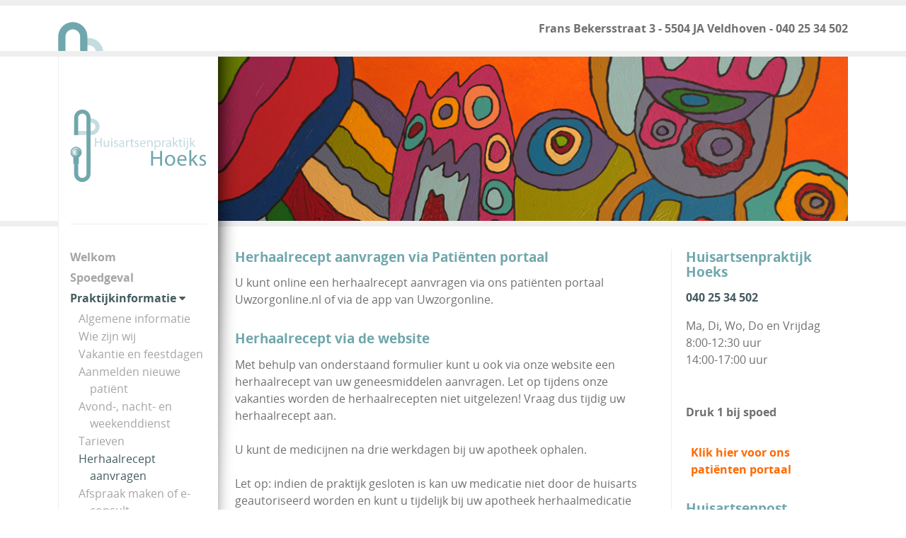

--- FILE ---
content_type: text/html; charset=UTF-8
request_url: https://www.huisartsenpraktijkhoeks.nl/praktijkinformatie/herhaalrecept-aanvragen/
body_size: 18710
content:
<!DOCTYPE html>
<html class="no-js front-end" lang="nl-NL">
	<head>
		<meta charset="UTF-8">
		<meta http-equiv="X-UA-Compatible" content="IE=edge,chrome=1">
		<title>Herhaalrecept aanvragen - Huisartenpraktijk Hoeks</title>
		
		<meta name="viewport" content="width=device-width, initial-scale=1" />
		
		<meta name="format-detection" content="date=no" />
		<meta name="format-detection" content="address=no" />
		
		<style id="rootcss">:root{--vw100:100vw;--alignfull:var(--vw100);}</style>
		
		<!--wordpress head-->
		<meta name='robots' content='index, follow, max-image-preview:large, max-snippet:-1, max-video-preview:-1' />
<link rel='preload' href='https://www.huisartsenpraktijkhoeks.nl/wp-content/themes/hoeks/includes/fonts/webfontkit-open-sans/OpenSans-BoldItalic-webfont.woff' as='font' crossorigin='anonymous'><link rel='preload' href='https://www.huisartsenpraktijkhoeks.nl/wp-content/themes/hoeks/includes/fonts/webfontkit-open-sans/OpenSans-Bold-webfont.woff' as='font' crossorigin='anonymous'><link rel='preload' href='https://www.huisartsenpraktijkhoeks.nl/wp-content/themes/hoeks/includes/fonts/webfontkit-open-sans/OpenSans-ExtraBoldItalic-webfont.woff' as='font' crossorigin='anonymous'><link rel='preload' href='https://www.huisartsenpraktijkhoeks.nl/wp-content/themes/hoeks/includes/fonts/webfontkit-open-sans/OpenSans-ExtraBold-webfont.woff' as='font' crossorigin='anonymous'><link rel='preload' href='https://www.huisartsenpraktijkhoeks.nl/wp-content/themes/hoeks/includes/fonts/webfontkit-open-sans/OpenSans-Italic-webfont.woff' as='font' crossorigin='anonymous'><link rel='preload' href='https://www.huisartsenpraktijkhoeks.nl/wp-content/themes/hoeks/includes/fonts/webfontkit-open-sans/OpenSans-LightItalic-webfont.woff' as='font' crossorigin='anonymous'><link rel='preload' href='https://www.huisartsenpraktijkhoeks.nl/wp-content/themes/hoeks/includes/fonts/webfontkit-open-sans/OpenSans-Light-webfont.woff' as='font' crossorigin='anonymous'><link rel='preload' href='https://www.huisartsenpraktijkhoeks.nl/wp-content/themes/hoeks/includes/fonts/webfontkit-open-sans/OpenSans-Regular-webfont.woff' as='font' crossorigin='anonymous'><link rel='preload' href='https://www.huisartsenpraktijkhoeks.nl/wp-content/themes/hoeks/includes/fonts/webfontkit-open-sans/OpenSans-SemiboldItalic-webfont.woff' as='font' crossorigin='anonymous'><link rel='preload' href='https://www.huisartsenpraktijkhoeks.nl/wp-content/themes/hoeks/includes/fonts/webfontkit-open-sans/OpenSans-Semibold-webfont.woff' as='font' crossorigin='anonymous'>
	<!-- This site is optimized with the Yoast SEO plugin v23.9 - https://yoast.com/wordpress/plugins/seo/ -->
	<link rel="canonical" href="https://www.huisartsenpraktijkhoeks.nl/praktijkinformatie/herhaalrecept-aanvragen/" />
	<meta property="og:locale" content="nl_NL" />
	<meta property="og:type" content="article" />
	<meta property="og:title" content="Herhaalrecept aanvragen - Huisartenpraktijk Hoeks" />
	<meta property="og:description" content="Herhaalrecept aanvragen via Patiënten portaal U kunt online een herhaalrecept aanvragen via ons patiënten portaal Uwzorgonline.nl of via de app van Uwzorgonline. Herhaalrecept via de website Met behulp van onderstaand formulier kunt u ook via onze website een herhaalrecept van uw geneesmiddelen aanvragen. Let op tijdens onze vakanties worden de herhaalrecepten niet uitgelezen! Vraag dus […]" />
	<meta property="og:url" content="https://www.huisartsenpraktijkhoeks.nl/praktijkinformatie/herhaalrecept-aanvragen/" />
	<meta property="og:site_name" content="Huisartenpraktijk Hoeks" />
	<meta property="article:modified_time" content="2025-08-26T10:14:28+00:00" />
	<meta name="twitter:card" content="summary_large_image" />
	<meta name="twitter:label1" content="Geschatte leestijd" />
	<meta name="twitter:data1" content="2 minuten" />
	<script type="application/ld+json" class="yoast-schema-graph">{"@context":"https://schema.org","@graph":[{"@type":"WebPage","@id":"https://www.huisartsenpraktijkhoeks.nl/praktijkinformatie/herhaalrecept-aanvragen/","url":"https://www.huisartsenpraktijkhoeks.nl/praktijkinformatie/herhaalrecept-aanvragen/","name":"Herhaalrecept aanvragen - Huisartenpraktijk Hoeks","isPartOf":{"@id":"https://www.huisartsenpraktijkhoeks.nl/#website"},"datePublished":"2021-12-22T15:13:13+00:00","dateModified":"2025-08-26T10:14:28+00:00","breadcrumb":{"@id":"https://www.huisartsenpraktijkhoeks.nl/praktijkinformatie/herhaalrecept-aanvragen/#breadcrumb"},"inLanguage":"nl-NL","potentialAction":[{"@type":"ReadAction","target":["https://www.huisartsenpraktijkhoeks.nl/praktijkinformatie/herhaalrecept-aanvragen/"]}]},{"@type":"BreadcrumbList","@id":"https://www.huisartsenpraktijkhoeks.nl/praktijkinformatie/herhaalrecept-aanvragen/#breadcrumb","itemListElement":[{"@type":"ListItem","position":1,"name":"Home","item":"https://www.huisartsenpraktijkhoeks.nl/"},{"@type":"ListItem","position":2,"name":"Praktijkinformatie","item":"https://www.huisartsenpraktijkhoeks.nl/praktijkinformatie/"},{"@type":"ListItem","position":3,"name":"Herhaalrecept aanvragen"}]},{"@type":"WebSite","@id":"https://www.huisartsenpraktijkhoeks.nl/#website","url":"https://www.huisartsenpraktijkhoeks.nl/","name":"Huisartenpraktijk Hoeks","description":"Frans Bekersstraat 3 - 5504 JA Veldhoven - 040 25 34 502","publisher":{"@id":"https://www.huisartsenpraktijkhoeks.nl/#organization"},"potentialAction":[{"@type":"SearchAction","target":{"@type":"EntryPoint","urlTemplate":"https://www.huisartsenpraktijkhoeks.nl/?s={search_term_string}"},"query-input":{"@type":"PropertyValueSpecification","valueRequired":true,"valueName":"search_term_string"}}],"inLanguage":"nl-NL"},{"@type":"Organization","@id":"https://www.huisartsenpraktijkhoeks.nl/#organization","name":"Huisartenpraktijk Hoeks","url":"https://www.huisartsenpraktijkhoeks.nl/","logo":{"@type":"ImageObject","inLanguage":"nl-NL","@id":"https://www.huisartsenpraktijkhoeks.nl/#/schema/logo/image/","url":"https://www.huisartsenpraktijkhoeks.nl/wp-content/uploads/2022/01/logo.svg","contentUrl":"https://www.huisartsenpraktijkhoeks.nl/wp-content/uploads/2022/01/logo.svg","width":1,"height":1,"caption":"Huisartenpraktijk Hoeks"},"image":{"@id":"https://www.huisartsenpraktijkhoeks.nl/#/schema/logo/image/"}}]}</script>
	<!-- / Yoast SEO plugin. -->


<link rel="alternate" title="oEmbed (JSON)" type="application/json+oembed" href="https://www.huisartsenpraktijkhoeks.nl/wp-json/oembed/1.0/embed?url=https%3A%2F%2Fwww.huisartsenpraktijkhoeks.nl%2Fpraktijkinformatie%2Fherhaalrecept-aanvragen%2F" />
<link rel="alternate" title="oEmbed (XML)" type="text/xml+oembed" href="https://www.huisartsenpraktijkhoeks.nl/wp-json/oembed/1.0/embed?url=https%3A%2F%2Fwww.huisartsenpraktijkhoeks.nl%2Fpraktijkinformatie%2Fherhaalrecept-aanvragen%2F&#038;format=xml" />
<style id='wp-img-auto-sizes-contain-inline-css' type='text/css'>
img:is([sizes=auto i],[sizes^="auto," i]){contain-intrinsic-size:3000px 1500px}
/*# sourceURL=wp-img-auto-sizes-contain-inline-css */
</style>
<style id='wp-block-library-inline-css' type='text/css'>
:root{--wp-block-synced-color:#7a00df;--wp-block-synced-color--rgb:122,0,223;--wp-bound-block-color:var(--wp-block-synced-color);--wp-editor-canvas-background:#ddd;--wp-admin-theme-color:#007cba;--wp-admin-theme-color--rgb:0,124,186;--wp-admin-theme-color-darker-10:#006ba1;--wp-admin-theme-color-darker-10--rgb:0,107,160.5;--wp-admin-theme-color-darker-20:#005a87;--wp-admin-theme-color-darker-20--rgb:0,90,135;--wp-admin-border-width-focus:2px}@media (min-resolution:192dpi){:root{--wp-admin-border-width-focus:1.5px}}.wp-element-button{cursor:pointer}:root .has-very-light-gray-background-color{background-color:#eee}:root .has-very-dark-gray-background-color{background-color:#313131}:root .has-very-light-gray-color{color:#eee}:root .has-very-dark-gray-color{color:#313131}:root .has-vivid-green-cyan-to-vivid-cyan-blue-gradient-background{background:linear-gradient(135deg,#00d084,#0693e3)}:root .has-purple-crush-gradient-background{background:linear-gradient(135deg,#34e2e4,#4721fb 50%,#ab1dfe)}:root .has-hazy-dawn-gradient-background{background:linear-gradient(135deg,#faaca8,#dad0ec)}:root .has-subdued-olive-gradient-background{background:linear-gradient(135deg,#fafae1,#67a671)}:root .has-atomic-cream-gradient-background{background:linear-gradient(135deg,#fdd79a,#004a59)}:root .has-nightshade-gradient-background{background:linear-gradient(135deg,#330968,#31cdcf)}:root .has-midnight-gradient-background{background:linear-gradient(135deg,#020381,#2874fc)}:root{--wp--preset--font-size--normal:16px;--wp--preset--font-size--huge:42px}.has-regular-font-size{font-size:1em}.has-larger-font-size{font-size:2.625em}.has-normal-font-size{font-size:var(--wp--preset--font-size--normal)}.has-huge-font-size{font-size:var(--wp--preset--font-size--huge)}.has-text-align-center{text-align:center}.has-text-align-left{text-align:left}.has-text-align-right{text-align:right}.has-fit-text{white-space:nowrap!important}#end-resizable-editor-section{display:none}.aligncenter{clear:both}.items-justified-left{justify-content:flex-start}.items-justified-center{justify-content:center}.items-justified-right{justify-content:flex-end}.items-justified-space-between{justify-content:space-between}.screen-reader-text{border:0;clip-path:inset(50%);height:1px;margin:-1px;overflow:hidden;padding:0;position:absolute;width:1px;word-wrap:normal!important}.screen-reader-text:focus{background-color:#ddd;clip-path:none;color:#444;display:block;font-size:1em;height:auto;left:5px;line-height:normal;padding:15px 23px 14px;text-decoration:none;top:5px;width:auto;z-index:100000}html :where(.has-border-color){border-style:solid}html :where([style*=border-top-color]){border-top-style:solid}html :where([style*=border-right-color]){border-right-style:solid}html :where([style*=border-bottom-color]){border-bottom-style:solid}html :where([style*=border-left-color]){border-left-style:solid}html :where([style*=border-width]){border-style:solid}html :where([style*=border-top-width]){border-top-style:solid}html :where([style*=border-right-width]){border-right-style:solid}html :where([style*=border-bottom-width]){border-bottom-style:solid}html :where([style*=border-left-width]){border-left-style:solid}html :where(img[class*=wp-image-]){height:auto;max-width:100%}:where(figure){margin:0 0 1em}html :where(.is-position-sticky){--wp-admin--admin-bar--position-offset:var(--wp-admin--admin-bar--height,0px)}@media screen and (max-width:600px){html :where(.is-position-sticky){--wp-admin--admin-bar--position-offset:0px}}

/*# sourceURL=wp-block-library-inline-css */
</style><style id='wp-block-latest-posts-inline-css' type='text/css'>
.wp-block-latest-posts{box-sizing:border-box}.wp-block-latest-posts.alignleft{margin-right:2em}.wp-block-latest-posts.alignright{margin-left:2em}.wp-block-latest-posts.wp-block-latest-posts__list{list-style:none}.wp-block-latest-posts.wp-block-latest-posts__list li{clear:both;overflow-wrap:break-word}.wp-block-latest-posts.is-grid{display:flex;flex-wrap:wrap}.wp-block-latest-posts.is-grid li{margin:0 1.25em 1.25em 0;width:100%}@media (min-width:600px){.wp-block-latest-posts.columns-2 li{width:calc(50% - .625em)}.wp-block-latest-posts.columns-2 li:nth-child(2n){margin-right:0}.wp-block-latest-posts.columns-3 li{width:calc(33.33333% - .83333em)}.wp-block-latest-posts.columns-3 li:nth-child(3n){margin-right:0}.wp-block-latest-posts.columns-4 li{width:calc(25% - .9375em)}.wp-block-latest-posts.columns-4 li:nth-child(4n){margin-right:0}.wp-block-latest-posts.columns-5 li{width:calc(20% - 1em)}.wp-block-latest-posts.columns-5 li:nth-child(5n){margin-right:0}.wp-block-latest-posts.columns-6 li{width:calc(16.66667% - 1.04167em)}.wp-block-latest-posts.columns-6 li:nth-child(6n){margin-right:0}}:root :where(.wp-block-latest-posts.is-grid){padding:0}:root :where(.wp-block-latest-posts.wp-block-latest-posts__list){padding-left:0}.wp-block-latest-posts__post-author,.wp-block-latest-posts__post-date{display:block;font-size:.8125em}.wp-block-latest-posts__post-excerpt,.wp-block-latest-posts__post-full-content{margin-bottom:1em;margin-top:.5em}.wp-block-latest-posts__featured-image a{display:inline-block}.wp-block-latest-posts__featured-image img{height:auto;max-width:100%;width:auto}.wp-block-latest-posts__featured-image.alignleft{float:left;margin-right:1em}.wp-block-latest-posts__featured-image.alignright{float:right;margin-left:1em}.wp-block-latest-posts__featured-image.aligncenter{margin-bottom:1em;text-align:center}
/*# sourceURL=https://www.huisartsenpraktijkhoeks.nl/wp-includes/blocks/latest-posts/style.min.css */
</style>
<style id='wp-block-list-inline-css' type='text/css'>
ol,ul{box-sizing:border-box}:root :where(.wp-block-list.has-background){padding:1.25em 2.375em}
/*# sourceURL=https://www.huisartsenpraktijkhoeks.nl/wp-includes/blocks/list/style.min.css */
</style>
<style id='wp-block-group-inline-css' type='text/css'>
.wp-block-group{box-sizing:border-box}:where(.wp-block-group.wp-block-group-is-layout-constrained){position:relative}
/*# sourceURL=https://www.huisartsenpraktijkhoeks.nl/wp-includes/blocks/group/style.min.css */
</style>
<style id='wp-block-separator-inline-css' type='text/css'>
@charset "UTF-8";.wp-block-separator{border:none;border-top:2px solid}:root :where(.wp-block-separator.is-style-dots){height:auto;line-height:1;text-align:center}:root :where(.wp-block-separator.is-style-dots):before{color:currentColor;content:"···";font-family:serif;font-size:1.5em;letter-spacing:2em;padding-left:2em}.wp-block-separator.is-style-dots{background:none!important;border:none!important}
/*# sourceURL=https://www.huisartsenpraktijkhoeks.nl/wp-includes/blocks/separator/style.min.css */
</style>
<style id='global-styles-inline-css' type='text/css'>
:root{--wp--preset--aspect-ratio--square: 1;--wp--preset--aspect-ratio--4-3: 4/3;--wp--preset--aspect-ratio--3-4: 3/4;--wp--preset--aspect-ratio--3-2: 3/2;--wp--preset--aspect-ratio--2-3: 2/3;--wp--preset--aspect-ratio--16-9: 16/9;--wp--preset--aspect-ratio--9-16: 9/16;--wp--preset--color--black: #000000;--wp--preset--color--cyan-bluish-gray: #abb8c3;--wp--preset--color--white: #ffffff;--wp--preset--color--pale-pink: #f78da7;--wp--preset--color--vivid-red: #cf2e2e;--wp--preset--color--luminous-vivid-orange: #ff6900;--wp--preset--color--luminous-vivid-amber: #fcb900;--wp--preset--color--light-green-cyan: #7bdcb5;--wp--preset--color--vivid-green-cyan: #00d084;--wp--preset--color--pale-cyan-blue: #8ed1fc;--wp--preset--color--vivid-cyan-blue: #0693e3;--wp--preset--color--vivid-purple: #9b51e0;--wp--preset--color--c-1: var(--c-1);--wp--preset--color--c-2: var(--c-2);--wp--preset--color--c-3: var(--c-3);--wp--preset--color--c-4: var(--c-4);--wp--preset--color--c-5: var(--c-5);--wp--preset--color--c-6: var(--c-6);--wp--preset--color--c-7: var(--c-7);--wp--preset--color--c-white: var(--c-white);--wp--preset--color--c-light-grey: var(--c-light-grey);--wp--preset--color--c-grey: var(--c-grey);--wp--preset--color--c-medium-grey: var(--c-medium-grey);--wp--preset--color--c-dark-grey: var(--c-dark-grey);--wp--preset--color--c-black: var(--c-black);--wp--preset--gradient--vivid-cyan-blue-to-vivid-purple: linear-gradient(135deg,rgb(6,147,227) 0%,rgb(155,81,224) 100%);--wp--preset--gradient--light-green-cyan-to-vivid-green-cyan: linear-gradient(135deg,rgb(122,220,180) 0%,rgb(0,208,130) 100%);--wp--preset--gradient--luminous-vivid-amber-to-luminous-vivid-orange: linear-gradient(135deg,rgb(252,185,0) 0%,rgb(255,105,0) 100%);--wp--preset--gradient--luminous-vivid-orange-to-vivid-red: linear-gradient(135deg,rgb(255,105,0) 0%,rgb(207,46,46) 100%);--wp--preset--gradient--very-light-gray-to-cyan-bluish-gray: linear-gradient(135deg,rgb(238,238,238) 0%,rgb(169,184,195) 100%);--wp--preset--gradient--cool-to-warm-spectrum: linear-gradient(135deg,rgb(74,234,220) 0%,rgb(151,120,209) 20%,rgb(207,42,186) 40%,rgb(238,44,130) 60%,rgb(251,105,98) 80%,rgb(254,248,76) 100%);--wp--preset--gradient--blush-light-purple: linear-gradient(135deg,rgb(255,206,236) 0%,rgb(152,150,240) 100%);--wp--preset--gradient--blush-bordeaux: linear-gradient(135deg,rgb(254,205,165) 0%,rgb(254,45,45) 50%,rgb(107,0,62) 100%);--wp--preset--gradient--luminous-dusk: linear-gradient(135deg,rgb(255,203,112) 0%,rgb(199,81,192) 50%,rgb(65,88,208) 100%);--wp--preset--gradient--pale-ocean: linear-gradient(135deg,rgb(255,245,203) 0%,rgb(182,227,212) 50%,rgb(51,167,181) 100%);--wp--preset--gradient--electric-grass: linear-gradient(135deg,rgb(202,248,128) 0%,rgb(113,206,126) 100%);--wp--preset--gradient--midnight: linear-gradient(135deg,rgb(2,3,129) 0%,rgb(40,116,252) 100%);--wp--preset--font-size--small: 13px;--wp--preset--font-size--medium: 20px;--wp--preset--font-size--large: 36px;--wp--preset--font-size--x-large: 42px;--wp--preset--font-size--xxs: var(--fs-xxs);--wp--preset--font-size--xs: var(--fs-xs);--wp--preset--font-size--sm: var(--fs-sm);--wp--preset--font-size--regular: var(--fs-regular);--wp--preset--font-size--md: var(--fs-md);--wp--preset--font-size--lg: var(--fs-lg);--wp--preset--font-size--xl: var(--fs-xl);--wp--preset--font-size--xxl: var(--fs-xxl);--wp--preset--spacing--20: 0.44rem;--wp--preset--spacing--30: 0.67rem;--wp--preset--spacing--40: 1rem;--wp--preset--spacing--50: 1.5rem;--wp--preset--spacing--60: 2.25rem;--wp--preset--spacing--70: 3.38rem;--wp--preset--spacing--80: 5.06rem;--wp--preset--shadow--natural: 6px 6px 9px rgba(0, 0, 0, 0.2);--wp--preset--shadow--deep: 12px 12px 50px rgba(0, 0, 0, 0.4);--wp--preset--shadow--sharp: 6px 6px 0px rgba(0, 0, 0, 0.2);--wp--preset--shadow--outlined: 6px 6px 0px -3px rgb(255, 255, 255), 6px 6px rgb(0, 0, 0);--wp--preset--shadow--crisp: 6px 6px 0px rgb(0, 0, 0);}:root { --wp--style--global--content-size: var(--containerwidth);--wp--style--global--wide-size: var(--alignwide); }:where(body) { margin: 0; }.wp-site-blocks > .alignleft { float: left; margin-right: 2em; }.wp-site-blocks > .alignright { float: right; margin-left: 2em; }.wp-site-blocks > .aligncenter { justify-content: center; margin-left: auto; margin-right: auto; }:where(.wp-site-blocks) > * { margin-block-start: 24px; margin-block-end: 0; }:where(.wp-site-blocks) > :first-child { margin-block-start: 0; }:where(.wp-site-blocks) > :last-child { margin-block-end: 0; }:root { --wp--style--block-gap: 24px; }:root :where(.is-layout-flow) > :first-child{margin-block-start: 0;}:root :where(.is-layout-flow) > :last-child{margin-block-end: 0;}:root :where(.is-layout-flow) > *{margin-block-start: 24px;margin-block-end: 0;}:root :where(.is-layout-constrained) > :first-child{margin-block-start: 0;}:root :where(.is-layout-constrained) > :last-child{margin-block-end: 0;}:root :where(.is-layout-constrained) > *{margin-block-start: 24px;margin-block-end: 0;}:root :where(.is-layout-flex){gap: 24px;}:root :where(.is-layout-grid){gap: 24px;}.is-layout-flow > .alignleft{float: left;margin-inline-start: 0;margin-inline-end: 2em;}.is-layout-flow > .alignright{float: right;margin-inline-start: 2em;margin-inline-end: 0;}.is-layout-flow > .aligncenter{margin-left: auto !important;margin-right: auto !important;}.is-layout-constrained > .alignleft{float: left;margin-inline-start: 0;margin-inline-end: 2em;}.is-layout-constrained > .alignright{float: right;margin-inline-start: 2em;margin-inline-end: 0;}.is-layout-constrained > .aligncenter{margin-left: auto !important;margin-right: auto !important;}.is-layout-constrained > :where(:not(.alignleft):not(.alignright):not(.alignfull)){max-width: var(--wp--style--global--content-size);margin-left: auto !important;margin-right: auto !important;}.is-layout-constrained > .alignwide{max-width: var(--wp--style--global--wide-size);}body .is-layout-flex{display: flex;}.is-layout-flex{flex-wrap: wrap;align-items: center;}.is-layout-flex > :is(*, div){margin: 0;}body .is-layout-grid{display: grid;}.is-layout-grid > :is(*, div){margin: 0;}body{background-color: var(--c-white);color: var(--c-dark-grey);font-family: var(--p-ff);font-size: var(--p-fs);font-weight: var(--p-fw);line-height: var(--p-lh);padding-top: 0px;padding-right: 0px;padding-bottom: 0px;padding-left: 0px;}a:where(:not(.wp-element-button)){color: var(--c-link);text-decoration: underline;}h1{font-family: var(--h1-ff);font-size: var(--h1-fs);font-weight: var(--h1-fw);line-height: var(--h1-lh);text-transform: var(--h1-tt);}h2{font-family: var(--h2-ff);font-size: var(--h2-fs);font-weight: var(--h2-fw);line-height: var(--h2-lh);text-transform: var(--h2-tt);}h3{font-family: var(--h3-ff);font-size: var(--h3-fs);font-weight: var(--h3-fw);line-height: var(--h3-lh);text-transform: var(--h3-tt);}h4{font-family: var(--h4-ff);font-size: var(--h4-fs);font-weight: var(--h4-fw);line-height: var(--h4-lh);text-transform: var(--h4-tt);}h5{font-family: var(--h5-ff);font-size: var(--h5-fs);font-weight: var(--h5-fw);line-height: var(--h5-lh);text-transform: var(--h5-tt);}h6{font-family: var(--h6-ff);font-size: var(--h6-fs);font-weight: var(--h6-fw);line-height: var(--h6-lh);text-transform: var(--h6-tt);}:root :where(.wp-element-button, .wp-block-button__link){background-color: #32373c;border-width: 0;color: #fff;font-family: inherit;font-size: inherit;font-style: inherit;font-weight: inherit;letter-spacing: inherit;line-height: inherit;padding-top: calc(0.667em + 2px);padding-right: calc(1.333em + 2px);padding-bottom: calc(0.667em + 2px);padding-left: calc(1.333em + 2px);text-decoration: none;text-transform: inherit;}.has-black-color{color: var(--wp--preset--color--black) !important;}.has-cyan-bluish-gray-color{color: var(--wp--preset--color--cyan-bluish-gray) !important;}.has-white-color{color: var(--wp--preset--color--white) !important;}.has-pale-pink-color{color: var(--wp--preset--color--pale-pink) !important;}.has-vivid-red-color{color: var(--wp--preset--color--vivid-red) !important;}.has-luminous-vivid-orange-color{color: var(--wp--preset--color--luminous-vivid-orange) !important;}.has-luminous-vivid-amber-color{color: var(--wp--preset--color--luminous-vivid-amber) !important;}.has-light-green-cyan-color{color: var(--wp--preset--color--light-green-cyan) !important;}.has-vivid-green-cyan-color{color: var(--wp--preset--color--vivid-green-cyan) !important;}.has-pale-cyan-blue-color{color: var(--wp--preset--color--pale-cyan-blue) !important;}.has-vivid-cyan-blue-color{color: var(--wp--preset--color--vivid-cyan-blue) !important;}.has-vivid-purple-color{color: var(--wp--preset--color--vivid-purple) !important;}.has-c-1-color{color: var(--wp--preset--color--c-1) !important;}.has-c-2-color{color: var(--wp--preset--color--c-2) !important;}.has-c-3-color{color: var(--wp--preset--color--c-3) !important;}.has-c-4-color{color: var(--wp--preset--color--c-4) !important;}.has-c-5-color{color: var(--wp--preset--color--c-5) !important;}.has-c-6-color{color: var(--wp--preset--color--c-6) !important;}.has-c-7-color{color: var(--wp--preset--color--c-7) !important;}.has-c-white-color{color: var(--wp--preset--color--c-white) !important;}.has-c-light-grey-color{color: var(--wp--preset--color--c-light-grey) !important;}.has-c-grey-color{color: var(--wp--preset--color--c-grey) !important;}.has-c-medium-grey-color{color: var(--wp--preset--color--c-medium-grey) !important;}.has-c-dark-grey-color{color: var(--wp--preset--color--c-dark-grey) !important;}.has-c-black-color{color: var(--wp--preset--color--c-black) !important;}.has-black-background-color{background-color: var(--wp--preset--color--black) !important;}.has-cyan-bluish-gray-background-color{background-color: var(--wp--preset--color--cyan-bluish-gray) !important;}.has-white-background-color{background-color: var(--wp--preset--color--white) !important;}.has-pale-pink-background-color{background-color: var(--wp--preset--color--pale-pink) !important;}.has-vivid-red-background-color{background-color: var(--wp--preset--color--vivid-red) !important;}.has-luminous-vivid-orange-background-color{background-color: var(--wp--preset--color--luminous-vivid-orange) !important;}.has-luminous-vivid-amber-background-color{background-color: var(--wp--preset--color--luminous-vivid-amber) !important;}.has-light-green-cyan-background-color{background-color: var(--wp--preset--color--light-green-cyan) !important;}.has-vivid-green-cyan-background-color{background-color: var(--wp--preset--color--vivid-green-cyan) !important;}.has-pale-cyan-blue-background-color{background-color: var(--wp--preset--color--pale-cyan-blue) !important;}.has-vivid-cyan-blue-background-color{background-color: var(--wp--preset--color--vivid-cyan-blue) !important;}.has-vivid-purple-background-color{background-color: var(--wp--preset--color--vivid-purple) !important;}.has-c-1-background-color{background-color: var(--wp--preset--color--c-1) !important;}.has-c-2-background-color{background-color: var(--wp--preset--color--c-2) !important;}.has-c-3-background-color{background-color: var(--wp--preset--color--c-3) !important;}.has-c-4-background-color{background-color: var(--wp--preset--color--c-4) !important;}.has-c-5-background-color{background-color: var(--wp--preset--color--c-5) !important;}.has-c-6-background-color{background-color: var(--wp--preset--color--c-6) !important;}.has-c-7-background-color{background-color: var(--wp--preset--color--c-7) !important;}.has-c-white-background-color{background-color: var(--wp--preset--color--c-white) !important;}.has-c-light-grey-background-color{background-color: var(--wp--preset--color--c-light-grey) !important;}.has-c-grey-background-color{background-color: var(--wp--preset--color--c-grey) !important;}.has-c-medium-grey-background-color{background-color: var(--wp--preset--color--c-medium-grey) !important;}.has-c-dark-grey-background-color{background-color: var(--wp--preset--color--c-dark-grey) !important;}.has-c-black-background-color{background-color: var(--wp--preset--color--c-black) !important;}.has-black-border-color{border-color: var(--wp--preset--color--black) !important;}.has-cyan-bluish-gray-border-color{border-color: var(--wp--preset--color--cyan-bluish-gray) !important;}.has-white-border-color{border-color: var(--wp--preset--color--white) !important;}.has-pale-pink-border-color{border-color: var(--wp--preset--color--pale-pink) !important;}.has-vivid-red-border-color{border-color: var(--wp--preset--color--vivid-red) !important;}.has-luminous-vivid-orange-border-color{border-color: var(--wp--preset--color--luminous-vivid-orange) !important;}.has-luminous-vivid-amber-border-color{border-color: var(--wp--preset--color--luminous-vivid-amber) !important;}.has-light-green-cyan-border-color{border-color: var(--wp--preset--color--light-green-cyan) !important;}.has-vivid-green-cyan-border-color{border-color: var(--wp--preset--color--vivid-green-cyan) !important;}.has-pale-cyan-blue-border-color{border-color: var(--wp--preset--color--pale-cyan-blue) !important;}.has-vivid-cyan-blue-border-color{border-color: var(--wp--preset--color--vivid-cyan-blue) !important;}.has-vivid-purple-border-color{border-color: var(--wp--preset--color--vivid-purple) !important;}.has-c-1-border-color{border-color: var(--wp--preset--color--c-1) !important;}.has-c-2-border-color{border-color: var(--wp--preset--color--c-2) !important;}.has-c-3-border-color{border-color: var(--wp--preset--color--c-3) !important;}.has-c-4-border-color{border-color: var(--wp--preset--color--c-4) !important;}.has-c-5-border-color{border-color: var(--wp--preset--color--c-5) !important;}.has-c-6-border-color{border-color: var(--wp--preset--color--c-6) !important;}.has-c-7-border-color{border-color: var(--wp--preset--color--c-7) !important;}.has-c-white-border-color{border-color: var(--wp--preset--color--c-white) !important;}.has-c-light-grey-border-color{border-color: var(--wp--preset--color--c-light-grey) !important;}.has-c-grey-border-color{border-color: var(--wp--preset--color--c-grey) !important;}.has-c-medium-grey-border-color{border-color: var(--wp--preset--color--c-medium-grey) !important;}.has-c-dark-grey-border-color{border-color: var(--wp--preset--color--c-dark-grey) !important;}.has-c-black-border-color{border-color: var(--wp--preset--color--c-black) !important;}.has-vivid-cyan-blue-to-vivid-purple-gradient-background{background: var(--wp--preset--gradient--vivid-cyan-blue-to-vivid-purple) !important;}.has-light-green-cyan-to-vivid-green-cyan-gradient-background{background: var(--wp--preset--gradient--light-green-cyan-to-vivid-green-cyan) !important;}.has-luminous-vivid-amber-to-luminous-vivid-orange-gradient-background{background: var(--wp--preset--gradient--luminous-vivid-amber-to-luminous-vivid-orange) !important;}.has-luminous-vivid-orange-to-vivid-red-gradient-background{background: var(--wp--preset--gradient--luminous-vivid-orange-to-vivid-red) !important;}.has-very-light-gray-to-cyan-bluish-gray-gradient-background{background: var(--wp--preset--gradient--very-light-gray-to-cyan-bluish-gray) !important;}.has-cool-to-warm-spectrum-gradient-background{background: var(--wp--preset--gradient--cool-to-warm-spectrum) !important;}.has-blush-light-purple-gradient-background{background: var(--wp--preset--gradient--blush-light-purple) !important;}.has-blush-bordeaux-gradient-background{background: var(--wp--preset--gradient--blush-bordeaux) !important;}.has-luminous-dusk-gradient-background{background: var(--wp--preset--gradient--luminous-dusk) !important;}.has-pale-ocean-gradient-background{background: var(--wp--preset--gradient--pale-ocean) !important;}.has-electric-grass-gradient-background{background: var(--wp--preset--gradient--electric-grass) !important;}.has-midnight-gradient-background{background: var(--wp--preset--gradient--midnight) !important;}.has-small-font-size{font-size: var(--wp--preset--font-size--small) !important;}.has-medium-font-size{font-size: var(--wp--preset--font-size--medium) !important;}.has-large-font-size{font-size: var(--wp--preset--font-size--large) !important;}.has-x-large-font-size{font-size: var(--wp--preset--font-size--x-large) !important;}.has-xxs-font-size{font-size: var(--wp--preset--font-size--xxs) !important;}.has-xs-font-size{font-size: var(--wp--preset--font-size--xs) !important;}.has-sm-font-size{font-size: var(--wp--preset--font-size--sm) !important;}.has-regular-font-size{font-size: var(--wp--preset--font-size--regular) !important;}.has-md-font-size{font-size: var(--wp--preset--font-size--md) !important;}.has-lg-font-size{font-size: var(--wp--preset--font-size--lg) !important;}.has-xl-font-size{font-size: var(--wp--preset--font-size--xl) !important;}.has-xxl-font-size{font-size: var(--wp--preset--font-size--xxl) !important;}
/*# sourceURL=global-styles-inline-css */
</style>
<style id='core-block-supports-inline-css' type='text/css'>
.wp-elements-563ef41719c754b5e21a85a19ba60fcd a:where(:not(.wp-element-button)){color:var(--wp--preset--color--c-1);}
/*# sourceURL=core-block-supports-inline-css */
</style>

<link rel='stylesheet' id='u-map-block-leaflet/leaflet-css' href='https://www.huisartsenpraktijkhoeks.nl/wp-content/plugins/u-blocks/blocks/map-block/leaflet/leaflet.css?ver=1599126574' type='text/css' media='all' />
<link rel='stylesheet' id='u-map-block-style-css' href='https://www.huisartsenpraktijkhoeks.nl/wp-content/plugins/u-blocks/blocks/map-block/style.css?ver=1639496331' type='text/css' media='all' />
<link rel='stylesheet' id='contact-form-7-css' href='https://www.huisartsenpraktijkhoeks.nl/wp-content/plugins/contact-form-7/includes/css/styles.css?ver=6.0' type='text/css' media='all' />
<link rel='stylesheet' id='font-open-sans-css' href='https://www.huisartsenpraktijkhoeks.nl/wp-content/themes/hoeks/includes/fonts/webfontkit-open-sans/stylesheet.css?ver=1567515591' type='text/css' media='all' />
<link rel='stylesheet' id='fontAwesome-css' href='https://www.huisartsenpraktijkhoeks.nl/wp-content/themes/hoeks/includes/vendor/fortawesome/font-awesome/css/all.min.css?ver=1610569391' type='text/css' media='all' />
<link rel='stylesheet' id='bootstrap-icons-css' href='https://www.huisartsenpraktijkhoeks.nl/wp-content/themes/hoeks/includes/fonts/bootstrap-icons/fonts/stylesheet.css?ver=1625757020' type='text/css' media='all' />
<link rel='stylesheet' id='css-bootstrap-css' href='https://www.huisartsenpraktijkhoeks.nl/wp-content/themes/hoeks/includes/bootstrap5/css/bootstrap.min.css?ver=1624386336' type='text/css' media='all' />
<link rel='stylesheet' id='css-swiper-css' href='https://www.huisartsenpraktijkhoeks.nl/wp-content/themes/hoeks/includes/js/swiper/swiper-bundle.min.css?ver=1640103999' type='text/css' media='all' />
<link rel='stylesheet' id='css-style-root-css' href='https://www.huisartsenpraktijkhoeks.nl/wp-content/themes/hoeks/style-root.css?ver=1652190511' type='text/css' media='all' />
<link rel='stylesheet' id='css-style-fonts-css' href='https://www.huisartsenpraktijkhoeks.nl/wp-content/themes/hoeks/style-fonts.css?ver=1650448390' type='text/css' media='all' />
<link rel='stylesheet' id='css-style-common-css' href='https://www.huisartsenpraktijkhoeks.nl/wp-content/themes/hoeks/style-common.css?ver=1654004215' type='text/css' media='all' />
<link rel='stylesheet' id='css-style-frontend-css' href='https://www.huisartsenpraktijkhoeks.nl/wp-content/themes/hoeks/style-frontend.css?ver=1654005407' type='text/css' media='all' />
<link rel='stylesheet' id='css-style-menu-css' href='https://www.huisartsenpraktijkhoeks.nl/wp-content/themes/hoeks/style-menu.css?ver=1668519752' type='text/css' media='all' />
<link rel='stylesheet' id='css-style-color-palette-css' href='https://www.huisartsenpraktijkhoeks.nl/wp-content/themes/hoeks/style-color-palette.min.css?ver=1653999979' type='text/css' media='all' />
<link rel='stylesheet' id='wp-block-heading-css' href='https://www.huisartsenpraktijkhoeks.nl/wp-includes/blocks/heading/style.min.css?ver=6.9' type='text/css' media='all' />
<link rel='stylesheet' id='wp-block-paragraph-css' href='https://www.huisartsenpraktijkhoeks.nl/wp-includes/blocks/paragraph/style.min.css?ver=6.9' type='text/css' media='all' />
<script type="text/javascript" src="https://www.huisartsenpraktijkhoeks.nl/wp-includes/js/jquery/jquery.min.js?ver=3.7.1" id="jquery-core-js"></script>
<script type="text/javascript" src="https://www.huisartsenpraktijkhoeks.nl/wp-includes/js/jquery/jquery-migrate.min.js?ver=3.4.1" id="jquery-migrate-js"></script>
<link rel="https://api.w.org/" href="https://www.huisartsenpraktijkhoeks.nl/wp-json/" /><link rel="alternate" title="JSON" type="application/json" href="https://www.huisartsenpraktijkhoeks.nl/wp-json/wp/v2/pages/350" /><link rel="EditURI" type="application/rsd+xml" title="RSD" href="https://www.huisartsenpraktijkhoeks.nl/xmlrpc.php?rsd" />
<meta name="generator" content="WordPress 6.9" />
<link rel='shortlink' href='https://www.huisartsenpraktijkhoeks.nl/?p=350' />

		<!-- Favicon -->	
		<link rel="shortcut icon" crossorigin="use-credentials" type="image/png" href="https://www.huisartsenpraktijkhoeks.nl/wp-content/themes/hoeks/images/favicon/favicon-192x192.png?v=1"/>
		<link rel="shortcut icon" crossorigin="use-credentials" sizes="192x192" href="https://www.huisartsenpraktijkhoeks.nl/wp-content/themes/hoeks/images/favicon/favicon-192x192.png?v=1"/>
		<link rel="apple-touch-icon" crossorigin="use-credentials" href="https://www.huisartsenpraktijkhoeks.nl/wp-content/themes/hoeks/images/favicon/favicon-192x192.png?v=1"/>

		<link rel="apple-touch-icon" sizes="180x180" crossorigin="use-credentials" href="https://www.huisartsenpraktijkhoeks.nl/wp-content/themes/hoeks/images/favicon/apple-touch-icon.png">
		<link rel="icon" type="image/png" sizes="32x32" crossorigin="use-credentials" href="https://www.huisartsenpraktijkhoeks.nl/wp-content/themes/hoeks/images/favicon/favicon-32x32.png">
		<link rel="icon" type="image/png" sizes="16x16" crossorigin="use-credentials" href="https://www.huisartsenpraktijkhoeks.nl/wp-content/themes/hoeks/images/favicon/favicon-16x16.png">
		<link rel="manifest" crossorigin="use-credentials" href="https://www.huisartsenpraktijkhoeks.nl/wp-content/themes/hoeks/images/favicon/site.webmanifest">
		<link rel="mask-icon" crossorigin="use-credentials" href="https://www.huisartsenpraktijkhoeks.nl/wp-content/themes/hoeks/images/favicon/safari-pinned-tab.svg" color="#70a7ac">
		<link rel="shortcut icon" crossorigin="use-credentials" href="https://www.huisartsenpraktijkhoeks.nl/wp-content/themes/hoeks/images/favicon/favicon.ico">
		<meta name="msapplication-TileColor" content="#70a7ac">
		<meta name="msapplication-config" crossorigin="use-credentials" content="https://www.huisartsenpraktijkhoeks.nl/wp-content/themes/hoeks/images/favicon/browserconfig.xml">
		<meta name="theme-color" content="#ffffff">

	<link rel='stylesheet' id='dashicons-css' href='https://www.huisartsenpraktijkhoeks.nl/wp-includes/css/dashicons.min.css?ver=6.9' type='text/css' media='all' />
<link rel='stylesheet' id='nf-display-css' href='https://www.huisartsenpraktijkhoeks.nl/wp-content/plugins/ninja-forms/assets/css/display-opinions-light.css?ver=6.9' type='text/css' media='all' />
<link rel='stylesheet' id='nf-font-awesome-css' href='https://www.huisartsenpraktijkhoeks.nl/wp-content/plugins/ninja-forms/assets/css/font-awesome.min.css?ver=6.9' type='text/css' media='all' />
<link rel='stylesheet' id='nf-flatpickr-css' href='https://www.huisartsenpraktijkhoeks.nl/wp-content/plugins/ninja-forms/assets/css/flatpickr.css?ver=6.9' type='text/css' media='all' />
</head>
	
	<body class="wp-singular page-template-default page page-id-350 page-child parent-pageid-8 wp-embed-responsive wp-theme-hoeks theme-hoeks h-100 loading page-herhaalrecept-aanvragen is_pc" id="huisartenpraktijk-hoeks" data-home_url = "https://www.huisartsenpraktijkhoeks.nl/" data-stylesheet_directory_uri = "https://www.huisartsenpraktijkhoeks.nl/wp-content/themes/hoeks">
		<div id="wrap" class="d-flex flex-fill flex-column h-100 w-100">
		
			<!--[if lte IE 11]>
				<p class="chromeframe">You are using an <strong>outdated</strong> browser. Please <a href="https://browsehappy.com/">upgrade your browser</a>.</p>
			<![endif]-->
		
			 

			<header id="header"> 
				<div class="container-fluid">	
					<div class="row">	
						<div id="header-top">
							<div class="container">	
								<div class="row">	
									<div class="col-3 d-flex align-items-end justify-content-start">	
										<div class="header-logo">
											<a href="https://www.huisartsenpraktijkhoeks.nl/" aria-label="Home">
												<img data-lazy="false" src="https://www.huisartsenpraktijkhoeks.nl/wp-content/themes/hoeks/images/icon.svg" width="64" height="64"  alt="Huisartsenpraktijk Hoeks"/>
											</a>
										</div>	
									</div>	
									<div class="col-9 d-flex align-items-center justify-content-end">		
										<div id="widgets-header">
											<div class="widget col-auto">
<p class="has-text-align-right"><strong>Frans Bekersstraat 3 - 5504 JA Veldhoven -</strong> <strong>040 25 34 502</strong></p>
</div>										</div>	
									</div>
								</div>
							</div>
						</div>	
					</div>				
					
					<div class="row" id="header-bottom"></div>				

				</div>
			</header>

			<main id="main" class="d-flex flex-fill flex-column"> 
				<div id="content" class="main-content d-flex flex-fill flex-column">
					<div class="container-fluid" >
						<div class="row" >
							<div class="container" >
								<div class="row" id="main-columns">
									<div class="col" id="col-left" >
										
											<div class="navbar-toggler" >
												<div class="toggler-icon">
													<i class="fas fa-bars"></i>
													<i class="fas fa-times"></i>
												</div>
											</div>	
										
										
										<div class="navbar-collapse collapse show" id="main-menu">

											<div class="menu-logo">
												<a href="https://www.huisartsenpraktijkhoeks.nl/" aria-label="Home">
													<img data-lazy="false" src="https://www.huisartsenpraktijkhoeks.nl/wp-content/themes/hoeks/images/logo.svg" width="238" height="128" alt="Huisartsenpraktijk Hoeks"/>
												</a>
											</div>
							
											<nav class="navbar">
												<ul id="menu-main" class="navbar-nav"><li id='menu-item-7'  class="menu-item menu-item-type-post_type menu-item-object-page menu-item-home" data-id="7"><a  href="https://www.huisartsenpraktijkhoeks.nl/" id="page-link-2" title='Welkom'>Welkom</a> </li>
<li id='menu-item-388'  class="menu-item menu-item-type-post_type menu-item-object-page" data-id="388"><a  href="https://www.huisartsenpraktijkhoeks.nl/spoedgeval/" id="page-link-365" title='Spoedgeval'>Spoedgeval</a> </li>
<li id='menu-item-484'  class="menu-item menu-item-type-post_type menu-item-object-page current-page-ancestor current-menu-ancestor current-menu-parent current-page-parent current_page_parent current_page_ancestor menu-item-has-children" data-id="484"><a  href="https://www.huisartsenpraktijkhoeks.nl/praktijkinformatie/" id="page-link-8" title='Praktijkinformatie'>Praktijkinformatie <i class="fa fas fa-caret-down"><!--icon--></i></a> 
<ul id="dropdown-8" class="sub-menu" >
<li id='menu-item-383'  class="menu-item menu-item-type-post_type menu-item-object-page" data-id="383"><a  href="https://www.huisartsenpraktijkhoeks.nl/praktijkinformatie/algemene-informatie/" id="page-link-314" title='Algemene informatie'>Algemene informatie</a> </li>
<li id='menu-item-334'  class="menu-item menu-item-type-post_type menu-item-object-page" data-id="334"><a  href="https://www.huisartsenpraktijkhoeks.nl/praktijkinformatie/wie-zijn-wij/" id="page-link-330" title='Wie zijn wij'>Wie zijn wij</a> </li>
<li id='menu-item-393'  class="menu-item menu-item-type-post_type menu-item-object-page" data-id="393"><a  href="https://www.huisartsenpraktijkhoeks.nl/praktijkinformatie/vakantie-en-feestdagen/" id="page-link-328" title='Vakantie en feestdagen'>Vakantie en feestdagen</a> </li>
<li id='menu-item-391'  class="menu-item menu-item-type-post_type menu-item-object-page" data-id="391"><a  href="https://www.huisartsenpraktijkhoeks.nl/praktijkinformatie/inschrijven/" id="page-link-341" title='Aanmelden nieuwe patiënt'>Aanmelden nieuwe patiënt</a> </li>
<li id='menu-item-387'  class="menu-item menu-item-type-post_type menu-item-object-page" data-id="387"><a  href="https://www.huisartsenpraktijkhoeks.nl/praktijkinformatie/avond-nacht-en-weekenddienst/" id="page-link-367" title='Avond-, nacht- en weekenddienst'>Avond-, nacht- en weekenddienst</a> </li>
<li id='menu-item-386'  class="menu-item menu-item-type-post_type menu-item-object-page" data-id="386"><a  href="https://www.huisartsenpraktijkhoeks.nl/praktijkinformatie/tarieven/" id="page-link-369" title='Tarieven'>Tarieven</a> </li>
<li id='menu-item-390'  class="menu-item menu-item-type-post_type menu-item-object-page current-menu-item page_item page-item-350 current_page_item" data-id="390"><a  href="https://www.huisartsenpraktijkhoeks.nl/praktijkinformatie/herhaalrecept-aanvragen/" id="page-link-350" title='Herhaalrecept aanvragen'>Herhaalrecept aanvragen</a> </li>
<li id='menu-item-389'  class="menu-item menu-item-type-post_type menu-item-object-page" data-id="389"><a  href="https://www.huisartsenpraktijkhoeks.nl/praktijkinformatie/afspraak-maken/" id="page-link-362" title='Afspraak maken of e-consult'>Afspraak maken of e-consult</a> </li>
<li id='menu-item-385'  class="menu-item menu-item-type-post_type menu-item-object-page" data-id="385"><a  href="https://www.huisartsenpraktijkhoeks.nl/praktijkinformatie/praktijkregels/" id="page-link-371" title='Praktijkregels'>Praktijkregels</a> </li>
<li id='menu-item-12'  class="menu-item menu-item-type-post_type menu-item-object-page" data-id="12"><a  href="https://www.huisartsenpraktijkhoeks.nl/praktijkinformatie/making-appointment-gp/" id="page-link-11" title='Making appointment GP'>Making appointment GP</a> </li>
<li id='menu-item-384'  class="menu-item menu-item-type-post_type menu-item-object-page" data-id="384"><a  href="https://www.huisartsenpraktijkhoeks.nl/praktijkinformatie/zorgprogrammas/" id="page-link-373" title='Zorgprogramma’s'>Zorgprogramma’s</a> </li>
<li id='menu-item-31'  class="menu-item menu-item-type-post_type menu-item-object-page" data-id="31"><a  href="https://www.huisartsenpraktijkhoeks.nl/praktijkinformatie/sociaal-zorg-vragen-in-veldhoven/" id="page-link-30" title='Sociaal / Zorg vragen in Veldhoven'>Sociaal / Zorg vragen in Veldhoven</a> </li>
</ul>
</li>
<li id='menu-item-51'  class="menu-item menu-item-type-post_type menu-item-object-page" data-id="51"><a  href="https://www.huisartsenpraktijkhoeks.nl/zelfhulp/" id="page-link-50" title='Websites zelfhulp'>Websites zelfhulp</a> </li>
<li id='menu-item-59'  class="menu-item menu-item-type-custom menu-item-object-custom menu-item-has-children" data-id="59"><a  href="#nieuws" id="page-link-59" title='Nieuws'>Nieuws <i class="fa fas fa-caret-down"><!--icon--></i></a> 
<ul id="dropdown-59" class="sub-menu" >
<li id='menu-item-54'  class="menu-item menu-item-type-post_type menu-item-object-page" data-id="54"><a  href="https://www.huisartsenpraktijkhoeks.nl/nieuws/" id="page-link-53" title='Praktijk nieuws'>Praktijk nieuws</a> </li>
<li id='menu-item-61'  class="menu-item menu-item-type-post_type menu-item-object-page" data-id="61"><a  href="https://www.huisartsenpraktijkhoeks.nl/medisch-nieuws/" id="page-link-60" title='Medisch nieuws'>Medisch nieuws</a> </li>
<li id='menu-item-64'  class="menu-item menu-item-type-post_type menu-item-object-page" data-id="64"><a  href="https://www.huisartsenpraktijkhoeks.nl/links/" id="page-link-63" title='Links'>Links</a> </li>
</ul>
</li>
<li id='menu-item-594'  class="menu-item menu-item-type-post_type menu-item-object-page menu-item-has-children" data-id="594"><a  href="https://www.huisartsenpraktijkhoeks.nl/privacy/" id="page-link-590" title='Privacy en inzage in dossier'>Privacy en inzage in dossier <i class="fa fas fa-caret-down"><!--icon--></i></a> 
<ul id="dropdown-590" class="sub-menu" >
<li id='menu-item-406'  class="menu-item menu-item-type-post_type menu-item-object-page menu-item-privacy-policy" data-id="406"><a  href="https://www.huisartsenpraktijkhoeks.nl/privacy/privacybeleid/" id="page-link-3" title='Privacybeleid'>Privacybeleid</a> </li>
<li id='menu-item-412'  class="menu-item menu-item-type-post_type menu-item-object-page" data-id="412"><a  href="https://www.huisartsenpraktijkhoeks.nl/privacy/elektronisch-patientendossier/" id="page-link-411" title='Elektronisch patiëntendossier'>Elektronisch patiëntendossier</a> </li>
<li id='menu-item-382'  class="menu-item menu-item-type-post_type menu-item-object-page" data-id="382"><a  href="https://www.huisartsenpraktijkhoeks.nl/privacy/online-inzage-medisch-dossier-bv-labuitslag/" id="page-link-312" title='Online inzage medisch dossier bv labuitslag'>Online inzage medisch dossier bv labuitslag</a> </li>
</ul>
</li>
<li id='menu-item-429'  class="menu-item menu-item-type-post_type menu-item-object-page" data-id="429"><a  href="https://www.huisartsenpraktijkhoeks.nl/waardeer-ons/" id="page-link-428" title='Waardeer ons'>Waardeer ons</a> </li>
<li id='menu-item-490'  class="menu-item menu-item-type-post_type menu-item-object-page" data-id="490"><a  href="https://www.huisartsenpraktijkhoeks.nl/contact/" id="page-link-489" title='Contact'>Contact</a> </li>
<li id='menu-item-863'  class="menu-item menu-item-type-post_type menu-item-object-page" data-id="863"><a  href="https://www.huisartsenpraktijkhoeks.nl/verwijsafspraken/" id="page-link-862" title='Verwijsafspraken'>Verwijsafspraken</a> </li>
<li id='menu-item-904'  class="menu-item menu-item-type-post_type menu-item-object-page" data-id="904"><a  href="https://www.huisartsenpraktijkhoeks.nl/triage-in-de-huisartsenpraktijk/" id="page-link-903" title='Triage in de huisartsenpraktijk'>Triage in de huisartsenpraktijk</a> </li>
<li id='menu-item-961'  class="menu-item menu-item-type-post_type menu-item-object-page" data-id="961"><a  href="https://www.huisartsenpraktijkhoeks.nl/patientenportaal/" id="page-link-960" title='Patiëntenportaal'>Patiëntenportaal</a> </li>
</ul>											</nav>	
										</div>
									</div>
									<div class="col" id="col-right" >


	<div class="page-header">
		<div class="page-header-inner">
			<div class="swiper-container">
				<div class="swiper-wrapper">
											<div class="swiper-slide d-block">
							<div class="swiper-slide-inner" data-header-mob="https://www.huisartsenpraktijkhoeks.nl/wp-content/themes/hoeks/images/default-mob.jpg" data-header-tab="https://www.huisartsenpraktijkhoeks.nl/wp-content/themes/hoeks/images/default-tab.jpg" data-header-pc="https://www.huisartsenpraktijkhoeks.nl/wp-content/themes/hoeks/images/default.jpg" style="background-image:url('https://www.huisartsenpraktijkhoeks.nl/wp-content/themes/hoeks/images/default.jpg');"></div>
						</div>
									</div>
			</div>
			<div class="swiper-navigation"><div class="swiper-button swiper-button-prev"></div><div class="swiper-button swiper-button-next"></div></div>
			<div class="swiper-pagination"></div>
		</div>
	</div>

	<div id="page-content">
		<div class="has-sidebar">	
			<div class="row">
				<div class="col" id="col-main">
					
<h3 class="wp-block-heading">Herhaalrecept aanvragen via Patiënten portaal</h3>



<p>U kunt online een herhaalrecept aanvragen via ons patiënten portaal Uwzorgonline.nl of via de app van Uwzorgonline.</p>



<h3 class="wp-block-heading">Herhaalrecept via de website</h3>



<p>Met behulp van onderstaand formulier kunt u ook via onze website een herhaalrecept van uw geneesmiddelen aanvragen. Let op tijdens onze vakanties worden de herhaalrecepten niet uitgelezen! Vraag dus tijdig uw herhaalrecept aan.<br><br>U kunt de medicijnen na drie werkdagen bij uw apotheek ophalen.<br><br>Let op: indien de praktijk gesloten is kan uw medicatie niet door de huisarts geautoriseerd worden en kunt u tijdelijk bij uw apotheek herhaalmedicatie bestellen.&nbsp;Kijkt u voor de zekerheid voor aangepaste openingstijden i.v.m.&nbsp;<a data-type="URL" data-id="https://www.huisartsenpraktijkhoeks.nl/praktijkinformatie/vakantie-en-feestdagen/" href="https://www.huisartsenpraktijkhoeks.nl/praktijkinformatie/vakantie-en-feestdagen/" target="_blank" rel="noreferrer noopener">vakantie en feestdagen</a> op de website.</p>



<h3 class="wp-block-heading">Herhaalrecept via de receptenlijn</h3>



<p>U belt het telefoonnummer van uw huisartspraktijk (040-2534502) en via het keuzemenu kiest u voor optie 2. Let op:&nbsp;Daarbij is het belangrijk, dat u het volgende duidelijk inspreekt:</p>



<ul class="wp-block-list">
<li>uw naam en geboortedatum.</li>



<li>de naam van&nbsp;het medicijn met de sterkte en de dosering.</li>
</ul>



<p>U kunt de medicijnen na drie werkdagen ophalen bij uw apotheek.</p>



<h3 class="wp-block-heading">Herhaalrecept via de assistente aan de telefoon</h3>



<p>U belt de assistente ná 10.00 uur (vanwege drukte aan de telefoon gelieve niet te bellen voor een herhaalrecept tussen 8.00 uur -10.00 uur).</p>



<p>Houdt u het doosje bij de hand zodat u precies weet welke medicijnen u nodig heeft.</p>



<p>U kunt de medicijnen na drie werkdagen ophalen bij uw apotheek.</p>



<p>Of:&nbsp;</p>



<p>U levert een lijst met de gewenste medicatie in bij de praktijkassistente. Vermeld op deze lijst duidelijk uw naam en geboortedatum, de naam van het medicijn (bijv. omeprazol), de sterkte (bijv. 50 mg), het aantal (bijv. 90 tabletten) en het gebruik (bijv. 2 maal daags een halve).</p>



<p>U kunt de medicijnen na drie werkdagen ophalen bij uw apotheek.<br><br>U kunt het formulier <a href="/wp-content/uploads/2021/12/Herhaalrecept-formulier.pdf" target="_blank" rel="noreferrer noopener">downloaden</a>, of het digitale formulier hieronder invullen.</p>



<p></p>



<h1 class="wp-block-heading">Formulier herhaalrecept</h1>


<noscript class="ninja-forms-noscript-message">
	Notice: JavaScript is required for this content.</noscript>
<div id="nf-form-4-cont" class="nf-form-cont" aria-live="polite" aria-labelledby="nf-form-title-4" aria-describedby="nf-form-errors-4" role="form">

    <div class="nf-loading-spinner"></div>

</div>
        <!-- That data is being printed as a workaround to page builders reordering the order of the scripts loaded-->
        <script>var formDisplay=1;var nfForms=nfForms||[];var form=[];form.id='4';form.settings={"objectType":"Form Setting","editActive":true,"title":"Herhaalrecepten","created_at":"2021-12-22 16:16:08","form_title":"Event Registration","default_label_pos":"above","show_title":"0","clear_complete":"1","hide_complete":"1","logged_in":"0","key":"","wrapper_class":"","element_class":"","add_submit":"0","not_logged_in_msg":"","sub_limit_number":"","sub_limit_msg":"","calculations":[],"formContentData":["inschrijfdatum_1640184467956","hr","geslacht_1640184618499","achternaam_1640184493663","meisjesnaam_1640184661029","voornamen_1640186207483","geboortedatum_1654005851076","straat_1640186280543","huisnummer_1640186288508","postcode_1640186298489","telefoon_nr_1640184995663","mobiel_nr_1640185013898","hr_1640185271078","apotheek_1640185118440","hr_1640186372272","html_1640186757537","medicijn_1640186769819","hr_1640185264953","verzenden_1640185617735"],"currency":"EUR","unique_field_error":"A form with this value has already been submitted.","repeatable_fieldsets":"","changeEmailErrorMsg":"Please enter a valid email address!","changeDateErrorMsg":"Please enter a valid date!","confirmFieldErrorMsg":"These fields must match!","fieldNumberNumMinError":"Number Min Error","fieldNumberNumMaxError":"Number Max Error","fieldNumberIncrementBy":"Please increment by ","formErrorsCorrectErrors":"Please correct errors before submitting this form.","validateRequiredField":"This is a required field.","honeypotHoneypotError":"Honeypot Error","fieldsMarkedRequired":"Fields marked with an <span class=\"ninja-forms-req-symbol\">*<\/span> are required","drawerDisabled":false,"allow_public_link":0,"embed_form":"","ninjaForms":"Ninja Forms","fieldTextareaRTEInsertLink":"Insert Link","fieldTextareaRTEInsertMedia":"Insert Media","fieldTextareaRTESelectAFile":"Select a file","formHoneypot":"If you are a human seeing this field, please leave it empty.","fileUploadOldCodeFileUploadInProgress":"File Upload in Progress.","fileUploadOldCodeFileUpload":"FILE UPLOAD","currencySymbol":"&euro;","thousands_sep":".","decimal_point":",","siteLocale":"nl_NL","dateFormat":"d-m-y","startOfWeek":"1","of":"of","previousMonth":"Previous Month","nextMonth":"Next Month","months":["January","February","March","April","May","June","July","August","September","October","November","December"],"monthsShort":["Jan","Feb","Mar","Apr","May","Jun","Jul","Aug","Sep","Oct","Nov","Dec"],"weekdays":["Sunday","Monday","Tuesday","Wednesday","Thursday","Friday","Saturday"],"weekdaysShort":["Sun","Mon","Tue","Wed","Thu","Fri","Sat"],"weekdaysMin":["Su","Mo","Tu","We","Th","Fr","Sa"],"recaptchaConsentMissing":"reCaptcha validation couldn&#039;t load.","recaptchaMissingCookie":"reCaptcha v3 validation couldn&#039;t load the cookie needed to submit the form.","recaptchaConsentEvent":"Accept reCaptcha cookies before sending the form.","currency_symbol":"&euro;","beforeForm":"","beforeFields":"","afterFields":"","afterForm":""};form.fields=[{"objectType":"Field","objectDomain":"fields","editActive":false,"order":1,"idAttribute":"id","label":"Inschrijfdatum","type":"date","key":"inschrijfdatum_1640184467956","label_pos":"above","required":1,"placeholder":"","container_class":"","element_class":"","manual_key":"","admin_label":"","help_text":"","date_mode":"date_only","date_default":1,"date_format":"DD-MM-YYYY","year_range_start":"","year_range_end":"","hours_24":0,"minute_increment":5,"value":"","field_label":"Inschrijfdatum","field_key":"inschrijfdatum_1640184467956","id":46,"beforeField":"","afterField":"","parentType":"date","element_templates":["date","textbox","input"],"old_classname":"","wrap_template":"wrap"},{"objectType":"Field","objectDomain":"fields","editActive":false,"order":2,"idAttribute":"id","label":"Divider","key":"hr","type":"hr","created_at":"2016-08-28 16:16:05","container_class":"","element_class":"","field_label":"Divider","field_key":"hr","id":40,"beforeField":"","afterField":"","value":"","label_pos":"above","parentType":"hr","element_templates":["hr","input"],"old_classname":"","wrap_template":"wrap"},{"objectType":"Field","objectDomain":"fields","editActive":false,"order":3,"idAttribute":"id","label":"Geslacht","type":"listselect","key":"geslacht_1640184618499","label_pos":"above","required":1,"options":[{"errors":[],"max_options":0,"order":0,"new":false,"options":[],"label":"","value":"","calc":"","selected":0,"settingModel":{"settings":false,"hide_merge_tags":false,"error":false,"name":"options","type":"option-repeater","label":"Opties <a href=\"#\" class=\"nf-add-new\">Nieuwe toevoegen<\/a> <a href=\"#\" class=\"extra nf-open-import-tooltip\"><i class=\"fa fa-sign-in\" aria-hidden=\"true\"><\/i> Importeer<\/a>","width":"full","group":"","value":[{"label":"E\u00e9n","value":"\u00e9\u00e9n","calc":"","selected":0,"order":0},{"label":"Twee","value":"twee","calc":"","selected":0,"order":1},{"label":"Drie","value":"drie","calc":"","selected":0,"order":2}],"columns":{"label":{"header":"Label","default":""},"value":{"header":"Waarde","default":""},"calc":{"header":"Berekende waarde","default":""},"selected":{"header":"<span class=\"dashicons dashicons-yes\"><\/span>","default":0}}}},{"errors":[],"max_options":0,"label":"Mevr.","value":"mevr","calc":"","selected":0,"order":1,"settingModel":{"settings":false,"hide_merge_tags":false,"error":false,"name":"options","type":"option-repeater","label":"Opties <a href=\"#\" class=\"nf-add-new\">Nieuwe toevoegen<\/a> <a href=\"#\" class=\"extra nf-open-import-tooltip\"><i class=\"fa fa-sign-in\" aria-hidden=\"true\"><\/i> Importeer<\/a>","width":"full","group":"","value":[{"label":"E\u00e9n","value":"\u00e9\u00e9n","calc":"","selected":0,"order":0},{"label":"Twee","value":"twee","calc":"","selected":0,"order":1},{"label":"Drie","value":"drie","calc":"","selected":0,"order":2}],"columns":{"label":{"header":"Label","default":""},"value":{"header":"Waarde","default":""},"calc":{"header":"Berekende waarde","default":""},"selected":{"header":"<span class=\"dashicons dashicons-yes\"><\/span>","default":0}}}},{"errors":[],"max_options":0,"label":"Dhr.","value":"dhr","calc":"","selected":0,"order":2,"settingModel":{"settings":false,"hide_merge_tags":false,"error":false,"name":"options","type":"option-repeater","label":"Opties <a href=\"#\" class=\"nf-add-new\">Nieuwe toevoegen<\/a> <a href=\"#\" class=\"extra nf-open-import-tooltip\"><i class=\"fa fa-sign-in\" aria-hidden=\"true\"><\/i> Importeer<\/a>","width":"full","group":"","value":[{"label":"E\u00e9n","value":"\u00e9\u00e9n","calc":"","selected":0,"order":0},{"label":"Twee","value":"twee","calc":"","selected":0,"order":1},{"label":"Drie","value":"drie","calc":"","selected":0,"order":2}],"columns":{"label":{"header":"Label","default":""},"value":{"header":"Waarde","default":""},"calc":{"header":"Berekende waarde","default":""},"selected":{"header":"<span class=\"dashicons dashicons-yes\"><\/span>","default":0}}}}],"container_class":"","element_class":"","admin_label":"","help_text":"","drawerDisabled":false,"field_label":"Geslacht","field_key":"geslacht_1640184618499","id":47,"beforeField":"","afterField":"","value":"","parentType":"list","element_templates":["listselect","input"],"old_classname":"list-select","wrap_template":"wrap"},{"objectType":"Field","objectDomain":"fields","editActive":false,"order":4,"idAttribute":"id","label":"Achternaam","key":"achternaam_1640184493663","type":"lastname","created_at":"2016-08-28 16:16:05","label_pos":"above","required":1,"default":"","placeholder":"","container_class":"","element_class":"","admin_label":"","help_text":"","desc_text":"","field_label":"Achternaam","field_key":"achternaam_1640184493663","custom_name_attribute":"lname","personally_identifiable":1,"value":"","drawerDisabled":"","id":42,"beforeField":"","afterField":"","parentType":"lastname","element_templates":["lastname","input"],"old_classname":"","wrap_template":"wrap"},{"objectType":"Field","objectDomain":"fields","editActive":false,"order":5,"idAttribute":"id","label":"Meisjesnaam","key":"meisjesnaam_1640184661029","type":"lastname","created_at":"2016-08-28 16:16:05","label_pos":"above","required":0,"default":"","placeholder":"","container_class":"","element_class":"","admin_label":"","help_text":"","desc_text":"","field_label":"Meisjesnaam","field_key":"meisjesnaam_1640184661029","custom_name_attribute":"lname","personally_identifiable":1,"value":"","drawerDisabled":"","id":48,"beforeField":"","afterField":"","parentType":"lastname","element_templates":["lastname","input"],"old_classname":"","wrap_template":"wrap"},{"objectType":"Field","objectDomain":"fields","editActive":false,"order":6,"idAttribute":"id","label":"Voornamen","key":"voornamen_1640186207483","type":"firstname","created_at":"2016-08-28 16:16:05","label_pos":"above","required":1,"default":"","placeholder":"","container_class":"","element_class":"","admin_label":"","help_text":"","desc_text":"","field_label":"Voornaam","field_key":"voornaam_1640184481904","custom_name_attribute":"fname","personally_identifiable":1,"value":"","drawerDisabled":false,"id":41,"beforeField":"","afterField":"","parentType":"firstname","element_templates":["firstname","input"],"old_classname":"","wrap_template":"wrap"},{"objectType":"Field","objectDomain":"fields","editActive":false,"order":7,"idAttribute":"id","label":"Geboortedatum","type":"date","key":"geboortedatum_1654005851076","label_pos":"above","required":1,"placeholder":"","container_class":"","element_class":"","manual_key":"","admin_label":"","help_text":"","date_mode":"date_only","date_default":0,"date_format":"DD-MM-YYYY","year_range_start":"","year_range_end":"","hours_24":0,"minute_increment":5,"drawerDisabled":false,"field_label":"Geboortdedatum","field_key":"geboortdedatum_1640184690672","value":"","id":49,"beforeField":"","afterField":"","parentType":"date","element_templates":["date","textbox","input"],"old_classname":"","wrap_template":"wrap"},{"objectType":"Field","objectDomain":"fields","editActive":false,"order":8,"idAttribute":"id","label":"Straat","key":"straat_1640186280543","type":"firstname","created_at":"2016-08-28 16:16:05","label_pos":"above","required":1,"default":"","placeholder":"","container_class":"","element_class":"","admin_label":"","help_text":"","desc_text":"","field_label":"Voornaam","field_key":"voornaam_1640184481904","custom_name_attribute":"fname","personally_identifiable":1,"value":"","drawerDisabled":false,"id":64,"beforeField":"","afterField":"","parentType":"firstname","element_templates":["firstname","input"],"old_classname":"","wrap_template":"wrap"},{"objectType":"Field","objectDomain":"fields","editActive":false,"order":9,"idAttribute":"id","label":"Huisnummer","key":"huisnummer_1640186288508","type":"firstname","created_at":"2016-08-28 16:16:05","label_pos":"above","required":1,"default":"","placeholder":"","container_class":"","element_class":"","admin_label":"","help_text":"","desc_text":"","field_label":"Voornaam","field_key":"voornaam_1640184481904","custom_name_attribute":"fname","personally_identifiable":1,"value":"","drawerDisabled":false,"id":65,"beforeField":"","afterField":"","parentType":"firstname","element_templates":["firstname","input"],"old_classname":"","wrap_template":"wrap"},{"objectType":"Field","objectDomain":"fields","editActive":false,"order":10,"idAttribute":"id","label":"Postcode","key":"postcode_1640186298489","type":"firstname","created_at":"2016-08-28 16:16:05","label_pos":"above","required":1,"default":"","placeholder":"","container_class":"","element_class":"","admin_label":"","help_text":"","desc_text":"","field_label":"Voornaam","field_key":"voornaam_1640184481904","custom_name_attribute":"fname","personally_identifiable":1,"value":"","drawerDisabled":false,"id":66,"beforeField":"","afterField":"","parentType":"firstname","element_templates":["firstname","input"],"old_classname":"","wrap_template":"wrap"},{"objectType":"Field","objectDomain":"fields","editActive":false,"order":11,"idAttribute":"id","label":"Telefoon nr.","key":"telefoon_nr_1640184995663","type":"textbox","created_at":"2016-08-28 16:16:05","label_pos":"above","required":1,"placeholder":"","default":"","container_class":"","element_class":"","input_limit":"","input_limit_type":"characters","input_limit_msg":"Character(s) left","manual_key":"","disable_input":"","admin_label":"","help_text":"","desc_text":"","disable_browser_autocomplete":"","mask":"","custom_mask":"","field_label":"Telefoon nr.","field_key":"telefoon_nr_1640184995663","custom_name_attribute":"","personally_identifiable":"","value":"","drawerDisabled":"","id":44,"beforeField":"","afterField":"","parentType":"textbox","element_templates":["textbox","input"],"old_classname":"","wrap_template":"wrap"},{"objectType":"Field","objectDomain":"fields","editActive":false,"order":12,"idAttribute":"id","label":"Mobiel nr.","key":"mobiel_nr_1640185013898","type":"textbox","created_at":"2016-08-28 16:16:05","label_pos":"above","required":0,"placeholder":"","default":"","container_class":"","element_class":"","input_limit":"","input_limit_type":"characters","input_limit_msg":"Character(s) left","manual_key":"","disable_input":"","admin_label":"","help_text":"","desc_text":"","disable_browser_autocomplete":"","mask":"","custom_mask":"","field_label":"Mobiel nr.","field_key":"mobiel_nr_1640185013898","custom_name_attribute":"","personally_identifiable":"","value":"","drawerDisabled":"","id":50,"beforeField":"","afterField":"","parentType":"textbox","element_templates":["textbox","input"],"old_classname":"","wrap_template":"wrap"},{"objectType":"Field","objectDomain":"fields","editActive":false,"order":13,"idAttribute":"id","label":"Divider","type":"hr","container_class":"","element_class":"","key":"hr_1640185271078","field_label":"Divider","field_key":"hr_1640185271078","id":59,"beforeField":"","afterField":"","value":"","label_pos":"above","parentType":"hr","element_templates":["hr","input"],"old_classname":"","wrap_template":"wrap"},{"objectType":"Field","objectDomain":"fields","editActive":false,"order":14,"idAttribute":"id","label":"Apotheek","key":"apotheek_1640185118440","type":"textbox","created_at":"2016-08-28 16:16:05","label_pos":"above","required":1,"placeholder":"","default":"","container_class":"","element_class":"","input_limit":"","input_limit_type":"characters","input_limit_msg":"Character(s) left","manual_key":"","disable_input":"","admin_label":"","help_text":"","desc_text":"","disable_browser_autocomplete":"","mask":"","custom_mask":"","field_label":"Apotheek","field_key":"apotheek_1640185118440","custom_name_attribute":"","personally_identifiable":"","value":"","drawerDisabled":"","id":55,"beforeField":"","afterField":"","parentType":"textbox","element_templates":["textbox","input"],"old_classname":"","wrap_template":"wrap"},{"objectType":"Field","objectDomain":"fields","editActive":false,"order":15,"idAttribute":"id","label":"Divider Copy","type":"hr","container_class":"","element_class":"","key":"hr_1640186372272","field_label":"Divider","field_key":"hr_1640185264953","id":67,"beforeField":"","afterField":"","value":"","label_pos":"above","parentType":"hr","element_templates":["hr","input"],"old_classname":"","wrap_template":"wrap"},{"objectType":"Field","objectDomain":"fields","editActive":false,"order":16,"idAttribute":"id","label":"HTML Copy","type":"html","default":"<p>&nbsp;<\/p>\n\n<h1>Recept<\/h1>","container_class":"","element_class":"","key":"html_1640186757537","drawerDisabled":false,"id":71,"beforeField":"","afterField":"","value":"<p>&nbsp;<\/p>\n\n<h1>Recept<\/h1>","label_pos":"above","parentType":"html","element_templates":["html","input"],"old_classname":"","wrap_template":"wrap"},{"objectType":"Field","objectDomain":"fields","editActive":false,"order":17,"idAttribute":"id","type":"repeater","label":"Medicijn","container_class":"","element_class":"","fields":[{"objectType":"Field","objectDomain":"fields","editActive":false,"order":1,"idAttribute":"id","id":"68.1","label":"Naam medicijn","type":"textbox","repeaterField":true,"key":"naam_medicijn_1640186488742","label_pos":"above","required":1,"default":"","placeholder":"B.V. Paracetamol","container_class":"","element_class":"","input_limit":"","input_limit_type":"characters","input_limit_msg":"Character(s) left","manual_key":false,"disable_input":null,"admin_label":"","help_text":"","desc_text":null,"disable_browser_autocomplete":null,"mask":"","custom_mask":"","custom_name_attribute":"","personally_identifiable":"","value":"","drawerDisabled":false,"beforeField":"","afterField":"","parentType":"textbox","element_templates":["textbox","input"],"old_classname":"","wrap_template":"wrap"},{"objectType":"Field","objectDomain":"fields","editActive":false,"order":2,"idAttribute":"id","id":"68.2","label":"Sterkte","type":"textbox","repeaterField":true,"key":"sterkte_1640186477247","label_pos":"above","required":1,"default":"","placeholder":"B.V. 240 mg ","container_class":"","element_class":"","input_limit":"","input_limit_type":"characters","input_limit_msg":"Character(s) left","manual_key":false,"disable_input":null,"admin_label":"","help_text":"","desc_text":null,"disable_browser_autocomplete":null,"mask":"","custom_mask":"","custom_name_attribute":"","personally_identifiable":"","value":"","drawerDisabled":false,"beforeField":"","afterField":"","parentType":"textbox","element_templates":["textbox","input"],"old_classname":"","wrap_template":"wrap"},{"objectType":"Field","objectDomain":"fields","editActive":false,"order":3,"idAttribute":"id","id":"68.3","label":"Dosering","type":"textbox","repeaterField":true,"key":"dosering_1640186545285","label_pos":"above","required":1,"default":"","placeholder":"B.V. 3 x daags 1 tablet ","container_class":"","element_class":"","input_limit":"","input_limit_type":"characters","input_limit_msg":"Character(s) left","manual_key":false,"disable_input":null,"admin_label":"","help_text":"","desc_text":null,"disable_browser_autocomplete":null,"mask":"","custom_mask":"","custom_name_attribute":"","personally_identifiable":"","value":"","drawerDisabled":false,"beforeField":"","afterField":"","parentType":"textbox","element_templates":["textbox","input"],"old_classname":"","wrap_template":"wrap"},{"objectType":"Field","objectDomain":"fields","editActive":false,"order":4,"idAttribute":"id","id":"68.4","label":"Aantal","type":"textbox","repeaterField":true,"key":"aantal_1640186570686","label_pos":"above","required":false,"default":"","placeholder":"B.V. 30 tabletten, 100 ml of 30 gram ","container_class":"","element_class":"","input_limit":"","input_limit_type":"characters","input_limit_msg":"Character(s) left","manual_key":false,"disable_input":null,"admin_label":"","help_text":"","desc_text":null,"disable_browser_autocomplete":null,"mask":"","custom_mask":"","custom_name_attribute":"","personally_identifiable":"","value":"","drawerDisabled":false,"beforeField":"","afterField":"","parentType":"textbox","element_templates":["textbox","input"],"old_classname":"","wrap_template":"wrap"}],"key":"medicijn_1640186769819","drawerDisabled":false,"id":68,"beforeField":"","afterField":"","value":"","label_pos":"above","parentType":"textbox","element_templates":["repeater","input"],"old_classname":"","wrap_template":"wrap-no-label"},{"objectType":"Field","objectDomain":"fields","editActive":false,"order":18,"idAttribute":"id","label":"Divider","type":"hr","container_class":"","element_class":"","key":"hr_1640185264953","field_label":"Divider","field_key":"hr_1640185264953","id":61,"beforeField":"","afterField":"","value":"","label_pos":"above","parentType":"hr","element_templates":["hr","input"],"old_classname":"","wrap_template":"wrap"},{"objectType":"Field","objectDomain":"fields","editActive":false,"order":20,"idAttribute":"id","label":"Verzenden","key":"verzenden_1640185617735","type":"submit","created_at":"2016-08-28 16:16:05","processing_label":"Verzenden...","container_class":"","element_class":"","field_label":"Verzenden","field_key":"verzenden_1640185617735","drawerDisabled":"","id":45,"beforeField":"","afterField":"","value":"","label_pos":"above","parentType":"textbox","element_templates":["submit","button","input"],"old_classname":"","wrap_template":"wrap-no-label"}];nfForms.push(form);</script>
        				</div>
									<div class="col" id="col-sidebar">
						<div class="widget row"><div class="col-12">
<div class="wp-block-group is-layout-flow wp-block-group-is-layout-flow">
<h3 class="wp-block-heading"><strong>Huisartsenpraktijk Hoeks</strong></h3>



<p class="has-c-1-color has-text-color"><a href="tel:0031402534502"><strong>040 25 34 502</strong> </a></p>



<p>Ma, Di, Wo, Do en Vrijdag<br>8:00-12:30 uur<br>14:00-17:00 uur</p>



<p></p>



<p></p>



<p><strong>Druk 1 bij spoed</strong><br></p>



<p></p>



<p class="has-regular-font-size" style="margin-top:var(--wp--preset--spacing--20);margin-right:var(--wp--preset--spacing--20);margin-bottom:var(--wp--preset--spacing--20);margin-left:var(--wp--preset--spacing--20)"><strong><mark style="background-color:rgba(0, 0, 0, 0)" class="has-inline-color has-c-6-color"><a href="https://huisartsenpraktijkhoeks.uwzorgonline.nl/inloggen-en-registratie/app/" data-type="link" data-id="https://huisartsenpraktijkhoeks.uwzorgonline.nl/inloggen-en-registratie/app/">Klik hier voor ons patiënten portaal</a></mark></strong><a href="https://huisartsenpraktijkhoeks.uwzorgonline.nl/inloggen-en-registratie/app/" data-type="link" data-id="https://huisartsenpraktijkhoeks.uwzorgonline.nl/inloggen-en-registratie/app/"><mark style="background-color:rgba(0, 0, 0, 0)" class="has-inline-color has-c-6-color"> </mark></a></p>



<h3 class="wp-block-heading mb-0"><strong>Huisartsenpost</strong></h3>



<p class="mb-0 mt-2 has-link-color wp-elements-563ef41719c754b5e21a85a19ba60fcd"><a href="tel:0031402660505"><strong>040 26 60 505</strong></a><br>Avond- nacht en weekenden</p>



<p></p>



<hr class="wp-block-separator has-css-opacity"/>
</div>
</div></div><div class="widget row"><div class="col-12">
<div class="wp-block-group is-layout-flow wp-block-group-is-layout-flow">
<h3 class="wp-block-heading"><strong>Praktijk nieuws</strong></h3>


<ul class="wp-block-latest-posts__list wp-block-latest-posts"><li><a class="wp-block-latest-posts__post-title" href="https://www.huisartsenpraktijkhoeks.nl/2025/11/11/aan-de-slag-met-een-gezonder-leven/">Aan de slag met een gezonder leven</a><div class="wp-block-latest-posts__post-excerpt"></div></li>
<li><a class="wp-block-latest-posts__post-title" href="https://www.huisartsenpraktijkhoeks.nl/2025/09/02/borstkanker-onderzoek/">Borstkanker onderzoek</a><div class="wp-block-latest-posts__post-excerpt">Een kosteloos borstkankeronderzoek in ons vaste onderzoekscentrum in Eindhoven. Waar? <span class="readmore"><a href="https://www.huisartsenpraktijkhoeks.nl/2025/09/02/borstkanker-onderzoek/" >[…]</a></span></div></li>
<li><a class="wp-block-latest-posts__post-title" href="https://www.huisartsenpraktijkhoeks.nl/2025/02/11/vragen-over-digitale-zorg/">Vragen over digitale zorg?</a><div class="wp-block-latest-posts__post-excerpt">Ga naar de bibliotheek in Veldhoven. Bibliotheek workshops: Inloop spreekuur <span class="readmore"><a href="https://www.huisartsenpraktijkhoeks.nl/2025/02/11/vragen-over-digitale-zorg/" >[…]</a></span></div></li>
</ul>


<p></p>



<hr class="wp-block-separator has-css-opacity"/>
</div>
</div></div><div class="widget row"><div class="col-12">
<div class="wp-block-group is-layout-flow wp-block-group-is-layout-flow">
<h3 class="wp-block-heading"><strong>Links</strong></h3>



<ul class="wp-block-list list-unstyled">
<li><a rel="noreferrer noopener" href="https://www.anticonceptie.nl" target="_blank">Pil vergeten?</a></li>



<li><a rel="noreferrer noopener" href="https://www.thuisarts.nl/" target="_blank">Thuisarts</a></li>



<li><a rel="noreferrer noopener" href="http://www.gezondheidsplein.nl/" target="_blank">Gezondheidsplein</a></li>



<li><a rel="noreferrer noopener" href="http://www.kiesbeter.nl/" target="_blank">Kies beter, wijst u de weg naar goede zorg</a></li>



<li><a rel="noreferrer noopener" href="http://zorgvoorelkaar.com/veldhoven" target="_blank">Zorg voor elkaar Veldhoven</a></li>



<li><a rel="noreferrer noopener" href="http://www.gifwijzer.nl/wat-moet-je-doen/" target="_blank">Gifwijzer</a></li>



<li><a rel="noreferrer noopener" href="http://www.thuisarts.nl/brandwonden/ik-heb-brandwond" target="_blank">Brandwonden</a></li>



<li><a href="https://gpinfo.nl">Thuisarts English version</a></li>
</ul>
</div>
</div></div>					</div>
							</div>
		</div>	
	</div>	
	

				
								</div><!-- //.col-right -->
							</div><!-- //.row -->
						</div><!-- //.container -->
					</div><!-- //.row -->
				</div><!-- //.container-fluid -->
			</div><!-- //#content -->
		</main>

		<footer id="footer">
			<div class="container-fluid" id="footer-top">
				<div class="row">
					<div class="container">
						<div class="row d-flex align-items-start justify-content-between" id="widgets-footer">														
							<div class="widget col-12 col-sm-auto d-flex flex-column h-100">
<p>Huisartsenpraktijk Hoeks</p>
</div><div class="widget col-12 col-sm-auto d-flex flex-column h-100">
<p class="has-text-align-center"><a href="https://www.huisartsenpraktijkhoeks.nl/praktijkinformatie/wie-zijn-wij/">Medewerkers</a> | <a href="https://www.huisartsenpraktijkhoeks.nl/contact/">Routebeschrijving</a></p>
</div><div class="widget col-12 col-sm-auto d-flex flex-column h-100">
<p class="has-text-align-right"><a href="https://www.huisartsenpraktijkhoeks.nl/contact/">Contact</a> | <a href="https://www.huisartsenpraktijkhoeks.nl/privacy/privacybeleid/">Privacy</a> | <a href="https://www.huisartsenpraktijkhoeks.nl/disclaimer/">Disclaimer</a></p>
</div>						</div>
					</div>
				</div><!-- //.row -->
			</div>			

		</footer>

	</div><!-- //#wrap -->



<!--wordpress footer-->
<script type="speculationrules">
{"prefetch":[{"source":"document","where":{"and":[{"href_matches":"/*"},{"not":{"href_matches":["/wp-*.php","/wp-admin/*","/wp-content/uploads/*","/wp-content/*","/wp-content/plugins/*","/wp-content/themes/hoeks/*","/*\\?(.+)"]}},{"not":{"selector_matches":"a[rel~=\"nofollow\"]"}},{"not":{"selector_matches":".no-prefetch, .no-prefetch a"}}]},"eagerness":"conservative"}]}
</script>
<script type="text/javascript" id="u-map-block-leaflet/leaflet-js-extra">
/* <![CDATA[ */
var map_block_data = {"block_url":"https://www.huisartsenpraktijkhoeks.nl/wp-content/plugins/u-blocks/blocks/map-block/"};
//# sourceURL=u-map-block-leaflet%2Fleaflet-js-extra
/* ]]> */
</script>
<script type="text/javascript" src="https://www.huisartsenpraktijkhoeks.nl/wp-content/plugins/u-blocks/blocks/map-block/leaflet/leaflet.js?ver=1599126574" id="u-map-block-leaflet/leaflet-js"></script>
<script type="text/javascript" id="u-map-block-map-block-js-extra">
/* <![CDATA[ */
var map_block_data = {"block_url":"https://www.huisartsenpraktijkhoeks.nl/wp-content/plugins/u-blocks/blocks/map-block/"};
//# sourceURL=u-map-block-map-block-js-extra
/* ]]> */
</script>
<script type="text/javascript" src="https://www.huisartsenpraktijkhoeks.nl/wp-content/plugins/u-blocks/blocks/map-block/map-block.js?ver=1639499227" id="u-map-block-map-block-js"></script>
<script type="text/javascript" src="https://www.huisartsenpraktijkhoeks.nl/wp-includes/js/dist/hooks.min.js?ver=dd5603f07f9220ed27f1" id="wp-hooks-js"></script>
<script type="text/javascript" src="https://www.huisartsenpraktijkhoeks.nl/wp-includes/js/dist/i18n.min.js?ver=c26c3dc7bed366793375" id="wp-i18n-js"></script>
<script type="text/javascript" id="wp-i18n-js-after">
/* <![CDATA[ */
wp.i18n.setLocaleData( { 'text direction\u0004ltr': [ 'ltr' ] } );
//# sourceURL=wp-i18n-js-after
/* ]]> */
</script>
<script type="text/javascript" src="https://www.huisartsenpraktijkhoeks.nl/wp-content/plugins/contact-form-7/includes/swv/js/index.js?ver=6.0" id="swv-js"></script>
<script type="text/javascript" id="contact-form-7-js-translations">
/* <![CDATA[ */
( function( domain, translations ) {
	var localeData = translations.locale_data[ domain ] || translations.locale_data.messages;
	localeData[""].domain = domain;
	wp.i18n.setLocaleData( localeData, domain );
} )( "contact-form-7", {"translation-revision-date":"2024-11-03 11:43:10+0000","generator":"GlotPress\/4.0.1","domain":"messages","locale_data":{"messages":{"":{"domain":"messages","plural-forms":"nplurals=2; plural=n != 1;","lang":"nl"},"This contact form is placed in the wrong place.":["Dit contactformulier staat op de verkeerde plek."],"Error:":["Fout:"]}},"comment":{"reference":"includes\/js\/index.js"}} );
//# sourceURL=contact-form-7-js-translations
/* ]]> */
</script>
<script type="text/javascript" id="contact-form-7-js-before">
/* <![CDATA[ */
var wpcf7 = {
    "api": {
        "root": "https:\/\/www.huisartsenpraktijkhoeks.nl\/wp-json\/",
        "namespace": "contact-form-7\/v1"
    }
};
//# sourceURL=contact-form-7-js-before
/* ]]> */
</script>
<script type="text/javascript" src="https://www.huisartsenpraktijkhoeks.nl/wp-content/plugins/contact-form-7/includes/js/index.js?ver=6.0" id="contact-form-7-js"></script>
<script type="text/javascript" src="https://www.huisartsenpraktijkhoeks.nl/wp-content/themes/hoeks/includes/bootstrap5/js/bootstrap.min.js?ver=1624386336" id="script-bootstrap-js"></script>
<script type="text/javascript" src="https://www.huisartsenpraktijkhoeks.nl/wp-content/themes/hoeks/includes/js/imagesloaded/imagesloaded.pkgd.min.js?ver=1639042097" id="script-imagesloaded-js"></script>
<script type="text/javascript" src="https://www.huisartsenpraktijkhoeks.nl/wp-content/themes/hoeks/includes/js/swiper/swiper-bundle.min.js?ver=1640103988" id="script-swiper-js"></script>
<script type="text/javascript" id="script-main-js-extra">
/* <![CDATA[ */
var myAjax = {"ajaxurl":"https://www.huisartsenpraktijkhoeks.nl/wp-admin/admin-ajax.php","siteurl":"https://www.huisartsenpraktijkhoeks.nl","stylesheet_dir":"https://www.huisartsenpraktijkhoeks.nl/wp-content/themes/hoeks"};
//# sourceURL=script-main-js-extra
/* ]]> */
</script>
<script type="text/javascript" src="https://www.huisartsenpraktijkhoeks.nl/wp-content/themes/hoeks/main.js?ver=1655221857" id="script-main-js"></script>
<script type="text/javascript" src="https://www.huisartsenpraktijkhoeks.nl/wp-includes/js/underscore.min.js?ver=1.13.7" id="underscore-js"></script>
<script type="text/javascript" src="https://www.huisartsenpraktijkhoeks.nl/wp-includes/js/backbone.min.js?ver=1.6.0" id="backbone-js"></script>
<script type="text/javascript" src="https://www.huisartsenpraktijkhoeks.nl/wp-content/plugins/ninja-forms/assets/js/min/front-end-deps.js?ver=3.8.19" id="nf-front-end-deps-js"></script>
<script type="text/javascript" id="nf-front-end-js-extra">
/* <![CDATA[ */
var nfi18n = {"ninjaForms":"Ninja Forms","changeEmailErrorMsg":"Please enter a valid email address!","changeDateErrorMsg":"Please enter a valid date!","confirmFieldErrorMsg":"These fields must match!","fieldNumberNumMinError":"Number Min Error","fieldNumberNumMaxError":"Number Max Error","fieldNumberIncrementBy":"Please increment by ","fieldTextareaRTEInsertLink":"Insert Link","fieldTextareaRTEInsertMedia":"Insert Media","fieldTextareaRTESelectAFile":"Select a file","formErrorsCorrectErrors":"Please correct errors before submitting this form.","formHoneypot":"If you are a human seeing this field, please leave it empty.","validateRequiredField":"This is a required field.","honeypotHoneypotError":"Honeypot Error","fileUploadOldCodeFileUploadInProgress":"File Upload in Progress.","fileUploadOldCodeFileUpload":"FILE UPLOAD","currencySymbol":"\u20ac","fieldsMarkedRequired":"Fields marked with an \u003Cspan class=\"ninja-forms-req-symbol\"\u003E*\u003C/span\u003E are required","thousands_sep":".","decimal_point":",","siteLocale":"nl_NL","dateFormat":"d-m-y","startOfWeek":"1","of":"of","previousMonth":"Previous Month","nextMonth":"Next Month","months":["January","February","March","April","May","June","July","August","September","October","November","December"],"monthsShort":["Jan","Feb","Mar","Apr","May","Jun","Jul","Aug","Sep","Oct","Nov","Dec"],"weekdays":["Sunday","Monday","Tuesday","Wednesday","Thursday","Friday","Saturday"],"weekdaysShort":["Sun","Mon","Tue","Wed","Thu","Fri","Sat"],"weekdaysMin":["Su","Mo","Tu","We","Th","Fr","Sa"],"recaptchaConsentMissing":"reCaptcha validation couldn't load.","recaptchaMissingCookie":"reCaptcha v3 validation couldn't load the cookie needed to submit the form.","recaptchaConsentEvent":"Accept reCaptcha cookies before sending the form."};
var nfFrontEnd = {"adminAjax":"https://www.huisartsenpraktijkhoeks.nl/wp-admin/admin-ajax.php","ajaxNonce":"a08985e5e0","requireBaseUrl":"https://www.huisartsenpraktijkhoeks.nl/wp-content/plugins/ninja-forms/assets/js/","use_merge_tags":{"user":{"address":"address","textbox":"textbox","button":"button","checkbox":"checkbox","city":"city","confirm":"confirm","date":"date","email":"email","firstname":"firstname","html":"html","hidden":"hidden","lastname":"lastname","listcheckbox":"listcheckbox","listcountry":"listcountry","listimage":"listimage","listmultiselect":"listmultiselect","listradio":"listradio","listselect":"listselect","liststate":"liststate","note":"note","number":"number","password":"password","passwordconfirm":"passwordconfirm","product":"product","quantity":"quantity","recaptcha":"recaptcha","recaptcha_v3":"recaptcha_v3","repeater":"repeater","shipping":"shipping","spam":"spam","starrating":"starrating","submit":"submit","terms":"terms","textarea":"textarea","total":"total","unknown":"unknown","zip":"zip","hr":"hr"},"post":{"address":"address","textbox":"textbox","button":"button","checkbox":"checkbox","city":"city","confirm":"confirm","date":"date","email":"email","firstname":"firstname","html":"html","hidden":"hidden","lastname":"lastname","listcheckbox":"listcheckbox","listcountry":"listcountry","listimage":"listimage","listmultiselect":"listmultiselect","listradio":"listradio","listselect":"listselect","liststate":"liststate","note":"note","number":"number","password":"password","passwordconfirm":"passwordconfirm","product":"product","quantity":"quantity","recaptcha":"recaptcha","recaptcha_v3":"recaptcha_v3","repeater":"repeater","shipping":"shipping","spam":"spam","starrating":"starrating","submit":"submit","terms":"terms","textarea":"textarea","total":"total","unknown":"unknown","zip":"zip","hr":"hr"},"system":{"address":"address","textbox":"textbox","button":"button","checkbox":"checkbox","city":"city","confirm":"confirm","date":"date","email":"email","firstname":"firstname","html":"html","hidden":"hidden","lastname":"lastname","listcheckbox":"listcheckbox","listcountry":"listcountry","listimage":"listimage","listmultiselect":"listmultiselect","listradio":"listradio","listselect":"listselect","liststate":"liststate","note":"note","number":"number","password":"password","passwordconfirm":"passwordconfirm","product":"product","quantity":"quantity","recaptcha":"recaptcha","recaptcha_v3":"recaptcha_v3","repeater":"repeater","shipping":"shipping","spam":"spam","starrating":"starrating","submit":"submit","terms":"terms","textarea":"textarea","total":"total","unknown":"unknown","zip":"zip","hr":"hr"},"fields":{"address":"address","textbox":"textbox","button":"button","checkbox":"checkbox","city":"city","confirm":"confirm","date":"date","email":"email","firstname":"firstname","html":"html","hidden":"hidden","lastname":"lastname","listcheckbox":"listcheckbox","listcountry":"listcountry","listimage":"listimage","listmultiselect":"listmultiselect","listradio":"listradio","listselect":"listselect","liststate":"liststate","note":"note","number":"number","password":"password","passwordconfirm":"passwordconfirm","product":"product","quantity":"quantity","recaptcha":"recaptcha","recaptcha_v3":"recaptcha_v3","repeater":"repeater","shipping":"shipping","spam":"spam","starrating":"starrating","submit":"submit","terms":"terms","textarea":"textarea","total":"total","unknown":"unknown","zip":"zip","hr":"hr"},"calculations":{"html":"html","hidden":"hidden","note":"note","unknown":"unknown"}},"opinionated_styles":"light","filter_esc_status":"false","nf_consent_status_response":[]};
var nfInlineVars = [];
//# sourceURL=nf-front-end-js-extra
/* ]]> */
</script>
<script type="text/javascript" src="https://www.huisartsenpraktijkhoeks.nl/wp-content/plugins/ninja-forms/assets/js/min/front-end.js?ver=3.8.19" id="nf-front-end-js"></script>
<script type="text/javascript" src="https://www.huisartsenpraktijkhoeks.nl/wp-content/plugins/ninja-forms/assets/js/min/datepicker.min.js?ver=3.8.19" id="nf-datepicker-js"></script>
<script id="tmpl-nf-layout" type="text/template">
	<span id="nf-form-title-{{{ data.id }}}" class="nf-form-title">
		{{{ ( 1 == data.settings.show_title ) ? '<h' + data.settings.form_title_heading_level + '>' + data.settings.title + '</h' + data.settings.form_title_heading_level + '>' : '' }}}
	</span>
	<div class="nf-form-wrap ninja-forms-form-wrap">
		<div class="nf-response-msg"></div>
		<div class="nf-debug-msg"></div>
		<div class="nf-before-form"></div>
		<div class="nf-form-layout"></div>
		<div class="nf-after-form"></div>
	</div>
</script>

<script id="tmpl-nf-empty" type="text/template">

</script>
<script id="tmpl-nf-before-form" type="text/template">
	{{{ data.beforeForm }}}
</script><script id="tmpl-nf-after-form" type="text/template">
	{{{ data.afterForm }}}
</script><script id="tmpl-nf-before-fields" type="text/template">
    <div class="nf-form-fields-required">{{{ data.renderFieldsMarkedRequired() }}}</div>
    {{{ data.beforeFields }}}
</script><script id="tmpl-nf-after-fields" type="text/template">
    {{{ data.afterFields }}}
    <div id="nf-form-errors-{{{ data.id }}}" class="nf-form-errors" role="alert"></div>
    <div class="nf-form-hp"></div>
</script>
<script id="tmpl-nf-before-field" type="text/template">
    {{{ data.beforeField }}}
</script><script id="tmpl-nf-after-field" type="text/template">
    {{{ data.afterField }}}
</script><script id="tmpl-nf-form-layout" type="text/template">
	<form>
		<div>
			<div class="nf-before-form-content"></div>
			<div class="nf-form-content {{{ data.element_class }}}"></div>
			<div class="nf-after-form-content"></div>
		</div>
	</form>
</script><script id="tmpl-nf-form-hp" type="text/template">
	<label id="nf-label-field-hp-{{{ data.id }}}" for="nf-field-hp-{{{ data.id }}}" aria-hidden="true">
		{{{ nfi18n.formHoneypot }}}
		<input id="nf-field-hp-{{{ data.id }}}" name="nf-field-hp" class="nf-element nf-field-hp" type="text" value="" aria-labelledby="nf-label-field-hp-{{{ data.id }}}" />
	</label>
</script>
<script id="tmpl-nf-field-layout" type="text/template">
    <div id="nf-field-{{{ data.id }}}-container" class="nf-field-container {{{ data.type }}}-container {{{ data.renderContainerClass() }}}">
        <div class="nf-before-field"></div>
        <div class="nf-field"></div>
        <div class="nf-after-field"></div>
    </div>
</script>
<script id="tmpl-nf-field-before" type="text/template">
    {{{ data.beforeField }}}
</script><script id="tmpl-nf-field-after" type="text/template">
    <#
    /*
     * Render our input limit section if that setting exists.
     */
    #>
    <div class="nf-input-limit"></div>
    <#
    /*
     * Render our error section if we have an error.
     */
    #>
    <div id="nf-error-{{{ data.id }}}" class="nf-error-wrap nf-error" role="alert"></div>
    <#
    /*
     * Render any custom HTML after our field.
     */
    #>
    {{{ data.afterField }}}
</script>
<script id="tmpl-nf-field-wrap" type="text/template">
	<div id="nf-field-{{{ data.id }}}-wrap" class="{{{ data.renderWrapClass() }}}" data-field-id="{{{ data.id }}}">
		<#
		/*
		 * This is our main field template. It's called for every field type.
		 * Note that must have ONE top-level, wrapping element. i.e. a div/span/etc that wraps all of the template.
		 */
        #>
		<#
		/*
		 * Render our label.
		 */
        #>
		{{{ data.renderLabel() }}}
		<#
		/*
		 * Render our field element. Uses the template for the field being rendered.
		 */
        #>
		<div class="nf-field-element">{{{ data.renderElement() }}}</div>
		<#
		/*
		 * Render our Description Text.
		 */
        #>
		{{{ data.renderDescText() }}}
	</div>
</script>
<script id="tmpl-nf-field-wrap-no-label" type="text/template">
    <div id="nf-field-{{{ data.id }}}-wrap" class="{{{ data.renderWrapClass() }}}" data-field-id="{{{ data.id }}}">
        <div class="nf-field-label"></div>
        <div class="nf-field-element">{{{ data.renderElement() }}}</div>
        <div class="nf-error-wrap"></div>
    </div>
</script>
<script id="tmpl-nf-field-wrap-no-container" type="text/template">

        {{{ data.renderElement() }}}

        <div class="nf-error-wrap"></div>
</script>
<script id="tmpl-nf-field-label" type="text/template">
	<div class="nf-field-label">
		<# if ( data.type === "listcheckbox" || data.type === "listradio" || data.type === "listimage" || data.type === "date" || data.type === "starrating" ) { #>
			<span id="nf-label-field-{{{ data.id }}}"
				class="nf-label-span {{{ data.renderLabelClasses() }}}">
					{{{ ( data.maybeFilterHTML() === 'true' ) ? _.escape( data.label ) : data.label }}} {{{ ( 'undefined' != typeof data.required && 1 == data.required ) ? '<span class="ninja-forms-req-symbol">*</span>' : '' }}} 
					{{{ data.maybeRenderHelp() }}}
			</span>
		<# } else { #>
			<label for="nf-field-{{{ data.id }}}"
					id="nf-label-field-{{{ data.id }}}"
					class="{{{ data.renderLabelClasses() }}}">
						{{{ ( data.maybeFilterHTML() === 'true' ) ? _.escape( data.label ) : data.label }}} {{{ ( 'undefined' != typeof data.required && 1 == data.required ) ? '<span class="ninja-forms-req-symbol">*</span>' : '' }}} 
						{{{ data.maybeRenderHelp() }}}
			</label>
		<# } #>
	</div>
</script><script id="tmpl-nf-field-error" type="text/template">
	<div class="nf-error-msg nf-error-{{{ data.id }}}" aria-live="assertive">{{{ data.msg }}}</div>
</script><script id="tmpl-nf-form-error" type="text/template">
	<div class="nf-error-msg nf-error-{{{ data.id }}}">{{{ data.msg }}}</div>
</script><script id="tmpl-nf-field-input-limit" type="text/template">
    {{{ data.currentCount() }}} {{{ nfi18n.of }}} {{{ data.input_limit }}} {{{ data.input_limit_msg }}}
</script><script id="tmpl-nf-field-null" type="text/template">
</script><script id="tmpl-nf-field-date" type="text/template">
	<div class="pikaday__container"><!-- Pikaday mentions were added for backwards compatibility -->
		<input id="nf-field-{{{ data.id }}}" name="nf-field-{{{ data.id }}}" aria-invalid="false" aria-describedby="<# if( data.desc_text ) { #>nf-description-{{{ data.id }}} <# } #>nf-error-{{{ data.id }}}" class="{{{ data.renderClasses() }}} nf-element datepicker pikaday__display pikaday__display--pikaday"
		aria-labelledby="nf-label-field-{{{ data.id }}}"
				{{{ data.maybeRequired() }}}
			type="date" value="{{{ _.escape( data.value ) }}}" {{{ data.renderPlaceholder() }}} >
	</div>

	<# if ( data.maybeRenderTime() ) { #>
		<div style="float:left;" class="time-wrap">
			<select id="hour-select" class="hour extra" aria-label="hour-select" {{{ data.maybeRequired() }}}>
				{{{ data.renderHourOptions() }}}
			</select>
		</div>
		<div style="float:left;" class="time-wrap">
			<select id="minute-select" class="minute extra" aria-label="minute-select" {{{ data.maybeRequired() }}}>
				{{{ data.renderMinuteOptions() }}}
			</select>
		</div>
		{{{ data.maybeRenderAMPM() }}}
	<# } #>
</script><script id="tmpl-nf-field-textbox" type="text/template">
	<input
		type="text"
		value="{{{ _.escape( data.value ) }}}"
		class="{{{ data.renderClasses() }}} nf-element"
		{{{ data.renderPlaceholder() }}}
		{{{ data.maybeDisabled() }}}
		{{{ data.maybeInputLimit() }}}
		id="nf-field-{{{ data.id }}}"
		name="{{ data.custom_name_attribute || 'nf-field-' + data.id + '-' + data.type }}"
		{{{ data.maybeDisableAutocomplete() }}}
		aria-invalid="false"
		aria-describedby="nf-error-{{{ data.id }}} nf-description-{{{ data.id }}}"
		aria-labelledby="nf-label-field-{{{ data.id }}}"
		{{{ data.maybeRequired() }}}
	>
</script>
<script id='tmpl-nf-field-input' type='text/template'>
    <input id="nf-field-{{{ data.id }}}" name="nf-field-{{{ data.id }}}" aria-invalid="false" aria-describedby="nf-error-{{{ data.id }}} nf-description-{{{ data.id }}}" class="{{{ data.renderClasses() }}} nf-element" type="text" value="{{{ _.escape( data.value ) }}}" {{{ data.renderPlaceholder() }}} {{{ data.maybeDisabled() }}}
           aria-labelledby="nf-label-field-{{{ data.id }}}"

            {{{ data.maybeRequired() }}}
    >
</script>
<script id="tmpl-nf-field-hr" type="text/template">
    <hr class="{{{ data.renderClasses() }}}">
</script>
<script id="tmpl-nf-field-listselect" type="text/template">
    <select id="nf-field-{{{ data.id }}}" name="nf-field-{{{ data.id }}}" aria-invalid="false" aria-describedby="nf-error-{{{ data.id }}} nf-description-{{{ data.id }}}" class="{{{ data.renderClasses() }}} nf-element" {{{ data.renderOtherAttributes() }}}
            aria-labelledby="nf-label-field-{{{ data.id }}}"

	    {{{ data.maybeRequired() }}}
    >
        {{{ data.renderOptions() }}}
    </select>
    <div for="nf-field-{{{ data.id }}}"></div>
</script>

<script id="tmpl-nf-field-listselect-option" type="text/template">
	<# if ( ! data.visible ) { return ''; } #>
	<option value="{{{ data.value }}}" {{{ ( 1 == data.selected ) ? 'selected="selected"' : '' }}} >{{{ data.label }}}</option>
</script>
<script id="tmpl-nf-field-lastname" type="text/template">
    <input
        type="text"
        value="{{{ _.escape( data.value ) }}}"
        class="{{{ data.renderClasses() }}} nf-element"
        id="nf-field-{{{ data.id }}}"
        name="{{ data.custom_name_attribute || 'nf-field-' + data.id + '-' + data.type }}"
        {{{ data.maybeDisableAutocomplete() }}}
        {{{ data.renderPlaceholder() }}}
        aria-invalid="false"
        aria-describedby="nf-error-{{{ data.id }}} nf-description-{{{ data.id }}}"
        aria-labelledby="nf-label-field-{{{ data.id }}}"
        {{{ data.maybeRequired() }}}
    >
</script>
<script id="tmpl-nf-field-firstname" type="text/template">
    <input
        type="text"
        value="{{{ _.escape( data.value ) }}}"
        class="{{{ data.renderClasses() }}} nf-element"
        id="nf-field-{{{ data.id }}}"
        name="{{ data.custom_name_attribute || 'nf-field-' + data.id + '-' + data.type }}"
        {{{ data.maybeDisableAutocomplete() }}}
        {{{ data.renderPlaceholder() }}}
        aria-invalid="false"
        aria-describedby="nf-error-{{{ data.id }}} nf-description-{{{ data.id }}}"
        aria-labelledby="nf-label-field-{{{ data.id }}}"
        {{{ data.maybeRequired() }}}
    >
</script>
<script id="tmpl-nf-field-html" type="text/template">
    {{{ data.value }}}
</script>


<script id="tmpl-nf-field-repeater" type="text/template">
    <# if(data.renderDescText() !== '' ) { #>
        <div>{{{ data.renderDescText() }}}</div>
    <# } #>
    <div id="nf-field-{{{ data.id }}}" 
        class="nf-repeater nf-repeater-fieldsets {{{ data.element_class }}}"
        data-field-id="{{{ data.id }}}"
    >
    </div>
    <button type="button" class="nf-add-fieldset">{{{ ( data.maybeFilterHTML() === 'true' ) ? _.escape( data.button_text ) : data.button_text }}}</button>
    <div>{{{ data.description }}}</div>
    
</script>

<script id="tmpl-nf-field-repeater-set" type="text/template">

    <legend>{{{ ( data.maybeFilterHTML() === 'true' ) ? _.escape( data.label ) : data.label }}} {{{ data.index }}}</legend>
    <# if(data.index > 1 ) { #>
        <button class="nf-remove-fieldset" type="button" title="Remove Fieldset">&times;</button>
    <# } #>
    <div class="nf-repeater-fieldset" ></div>

</script>
<script id="tmpl-nf-field-submit" type="text/template">

<# 
let myType = data.type
if('save'== data.type){
	myType = 'button'
}
#>
<input id="nf-field-{{{ data.id }}}" class="{{{ data.renderClasses() }}} nf-element " type="{{{myType}}}" value="{{{ ( data.maybeFilterHTML() === 'true' ) ? _.escape( data.label ) : data.label }}}" {{{ ( data.disabled ) ? 'aria-disabled="true" disabled="true"' : '' }}}>

</script><script id='tmpl-nf-field-button' type='text/template'>
    <button id="nf-field-{{{ data.id }}}" name="nf-field-{{{ data.id }}}" class="{{{ data.classes }}} nf-element">
        {{{ ( data.maybeFilterHTML() === 'true' ) ? _.escape( data.label ) : data.label }}}
    </button>
</script> 

</body>
</html> 

--- FILE ---
content_type: text/css
request_url: https://www.huisartsenpraktijkhoeks.nl/wp-content/plugins/u-blocks/blocks/map-block/style.css?ver=1639496331
body_size: -16
content:
.u-map-block {
  width: 100%;
  min-height:100px;
  background-color:#efefef;
  border:1px solid
}

.u-map-block .mapcontainer {position:absolute; left:0; top:0; width:100%; height:100%;}

.u-map-block .map-popup {width:auto; display:none;}

.u-map-block div {max-width:none!important;}

.u-map-block .leaflet-control-attribution, 
.u-map-block .leaflet-control-attribution *, 
.u-map-block .leaflet-control-attribution * > * {font-size:0.7rem!important; color:#555555;}

--- FILE ---
content_type: text/css
request_url: https://www.huisartsenpraktijkhoeks.nl/wp-content/themes/hoeks/includes/fonts/bootstrap-icons/fonts/stylesheet.css?ver=1625757020
body_size: -179
content:
@font-face {
    font-family: 'bootstrap-icons';
    src: url('bootstrap-icons.woff2') format('woff2'),
         url('bootstrap-icons.woff') format('woff');
    font-weight: 400;
    font-style: normal;
}

--- FILE ---
content_type: text/css
request_url: https://www.huisartsenpraktijkhoeks.nl/wp-content/themes/hoeks/style-root.css?ver=1652190511
body_size: 799
content:
@supports (-webkit-touch-callout: none) {
	:root {	
		--scrollbarwidth:0px;
	}
}
@media (hover: none), (pointer: coarse)  {
   :root {	
		--scrollbarwidth:0px;
	}
}

@media not all and (pointer: coarse) {
   :root {	
		--scrollbarwidth:17px;
	}
}

:root {
	--vw100:calc(100vw - var(--scrollbarwidth) );
	--vw50:calc( var(--100vw) * 0.5 );

	--containerwidth:1200px;

	--widewidthe:1600px;
	--fullwidth:calc(100vw - var(--scrollbarwidth));

	--widemargin:0;
	--fullmargin:calc((var(--vw100) - var(--containerwidth) + var(--bs-gutter-x) ) * -0.5);
	--maxmargin:calc((var(--vw100) - var(--containerwidth) + var(--bs-gutter-x) ) * -0.5);



--c-1: #455C60;
--c-2: #70a7ac;
--c-3: #C4DCDF;
--c-4: #b56c6c;
--c-5: #B32122;
--c-6: #FF6900;
--c-7: #FCB900;

--c-grey: #a5a5a5;
--c-light-grey: #EFEFEF;
--c-dark-grey: #333333;
--c-medium-grey: #707070;
--c-white: #ffffff;
--c-black: #000000;

--c-1-rgb: 69, 92, 96;
--c-2-rgb: 112, 167, 172;
--c-3-rgb: 196, 220, 223;
--c-4-rgb: 181, 108, 108;
--c-5-rgb: 179, 33, 34;
--c-6-rgb: 255, 105, 0;
--c-7-rgb: 252, 185, 0;


--c-grey-rgb: 118, 118, 118;
--c-light-grey-rgb: 239, 239, 239;
--c-dark-grey-rgb: 29, 29, 27;
--c-medium-grey-rgb: 112, 112, 112;
--c-white-rgb: 255, 255, 255;
--c-black-rgb: 0,0,0;

--c-transparent: transparent;

--c-highlight: var(--c-2);
--c-highlight-hover: var(--c-1);

--c-headers: var(--c-2);
--c-headers-hover: var(--c-1);

--c-text: var(--c-medium-grey);
--c-text-hover: var(--c-1);


--fw-thin: 100;
--fw-light: 200;
--fw-semilight: 300;
--fw-regular: 400;
--fw-semibold: 500;
--fw-medium: 600;
--fw-bold: 700;
--fw-extrabold: 800;
--fw-black: 900;

--fs-xxs: 0.7rem;
--fs-xs: 0.8rem;
--fs-sm: 0.9rem;
--fs-p: 1.0rem;
--fs-regular: 1.0rem;
--fs-md: 1.2rem;
--fs-lg: 1.8rem;
--fs-xl: 2.00rem;
--fs-xxl: 2.50rem;


--h1-fs: 1.6rem;
--h2-fs: 1.4rem; 
--h3-fs: 1.2rem;
--h4-fs: 1.0rem;
--h5-fs: 1.0rem;
--h6-fs: 1.0rem;

--h1-mb: 1.25rem;
--h2-mb: 1.0rem; 
--h3-mb: 0.9rem;
--h4-mb: 0.5rem;
--h5-mb: 0.25rem;
--h6-mb: 0.25rem;

--p-ff: 'open-sans', sans-serif;
--p-fs: var(--fs-regular);
--p-fw: var(--fw-regular);
--p-lh: 1.5;
--p-mb: 1.0rem;

--h-ff: 'open-sans', sans-serif;
--h-fs: var(--h2-fs);
--h-fw: var(--fw-bold);
--h-lh: 1.1;
--h-mb: var(--h2-mb);



--bs-gutter-y: 0;

--bs-gutter-x: 1.50rem;
--bs-gutter-double: calc(2 * var(--bs-gutter-x));
--bs-gutter-half: calc(0.5 * var(--bs-gutter-x));

---bs-gutter-x: calc(-1 * var(--bs-gutter-x));
---bs-gutter-double: calc(-2 * var(--bs-gutter-x));
---bs-gutter-half: calc(-0.5 * var(--bs-gutter-x));

--gallery-block--gutter-size: var(--bs-gutter-double);
	
--wp--style--block-gap: 2em;

--wp--preset--font-size--normal: var(--fs-regular);
--wp--preset--font-size--huge: var(--fs-xxxl);	


--swiper-theme-color: var(--c-2);

}


@media all and (min-width: 576px) {
   :root {	
		--containerwidth: 540px;
		
		--widemargin:0;
		--fullmargin:calc((var(--vw100) - var(--containerwidth) + var(--bs-gutter-x) ) * -0.5);
		--maxmargin:calc((var(--vw100) - var(--containerwidth) + var(--bs-gutter-x) ) * -0.5);
   }
}

@media all and (min-width: 768px) {
   :root {	
		--containerwidth: 720px;
   }
}

@media all and (min-width: 992px) {
   :root {	
		--containerwidth: 960px;
   }
}

@media all and (min-width: 1200px) {
   :root {	
		--containerwidth: 1140px;
   }
}

@media all and (min-width: 1440px) {
   :root {	
		--containerwidth: 1320px;
		--widewidth:1400px;
		--widemargin:calc((var(--widewidth) - var(--containerwidth)) * -0.5);
		--fullmargin:calc((var(--vw100) - var(--containerwidth) + var(--bs-gutter-x) ) * -0.5);
		--maxmargin:calc((var(--maxwidth) - var(--containerwidth) + var(--bs-gutter-x) ) * -0.5);
   }
}
@media all and (min-width: 1600px) {
   :root {	
		--widewidth:calc(1600px - var(--scrollbarwidth));
   }
}

@media all and (min-width: 2560px) {
   :root {	

		--maxwidth:calc(2560px - var(--scrollbarwidth));

   }
}





--- FILE ---
content_type: text/css
request_url: https://www.huisartsenpraktijkhoeks.nl/wp-content/themes/hoeks/style-fonts.css?ver=1650448390
body_size: 1014
content:
html.front-end, 
html.front-end body{font-family:var(--p-ff); font-weight:var(--p-fw); line-height:var(--p-lh); font-size:100%; -webkit-font-smoothing: antialiased;}

@media all and (max-width: 1199px) {
	html.front-end,  html.front-end body {font-size:87.5%; }
}

@media all and (max-width: 991px) {
	html.front-end,  html.front-end body {font-size:87.5%; }
}

@media all and (max-width: 767px) {
	html.front-end,  html.front-end body {font-size:100%;  }
}


body, p, span, div, a, li, td {
	font-family:var(--p-ff); font-weight:var(--p-fw); font-size:var(--fs-regular); line-height:var(--p-lh); color:var(--c-text); text-decoration:none; margin:0px; padding:0px; letter-spacing:0;
}

h1, h2, h3, h4, h5, h6, .h1, .h2, .h3, .h4, .h5, .h6 {font-family:var(--h-ff); font-weight:var(--h-fw); color:var(--c-headers); line-height:var(--h-lh); margin:0px; padding:0px; letter-spacing:0; word-wrap:break-word; }

h1, .h1 {font-size:var(--h1-fs); margin-bottom:var(--h1-mb); }
h2, .h2 {font-size:var(--h2-fs); margin-bottom:var(--h2-mb); }
h3, .h3 {font-size:var(--h3-fs); margin-bottom:var(--h3-mb); }
h4, .h4 {font-size:var(--h4-fs); margin-bottom:var(--h4-mb); }
h5, .h5 {font-size:var(--h5-fs); margin-bottom:var(--h5-mb); font-style:italic;}
h6, .h6 {font-size:var(--h6-fs); margin-bottom:var(--h6-mb); font-family:var(--p-ff); color:var(--c-black); }


a, a:link, a:visited {position:relative; color:var(--c-highlight); text-decoration:none; transition:.2s;  font-weight:var(--fw-bold);}
a:hover, a:active, a:focus {color:var(--c-text); text-decoration:none; }

p + p, p + h1, p + h2, p + h3, p + h4, p + h5, p + h6, p + ul, p + ol, p + div, p + span {margin-top:var(--p-mb); }
p:empty { display: block!important; min-height:1px; margin-bottom:var(--p-mb); }
p.has-background { border-radius:10px; padding: var(--bs-gutter-x); transition:0.5s ease-in-out;}



span i, span a, a span {color:inherit; font-style:inherit; font-size:inherit; line-height:inherit;}
h1 span, h2 span, h3 span, h4 span, a span {font-family:inherit; color:inherit; font-style:inherit; font-size:inherit; font-weight:inherit; line-height:inherit;}
h1 i, h2 i, h3 i, h4 i, a i {color:inherit; font-size:inherit; line-height:inherit;}
h1 em, h2 em, h3 em, h4 em, a em, p em , span em {font-family:inherit; color:inherit; font-size:inherit; font-weight:inherit; line-height:inherit;}
h1 b, h2 b, h3 b, h4 b, a b, p b, b {font-family:inherit; color:inherit; font-style:inherit; font-size:inherit; line-height:inherit;}
h1 strong, h2 strong, h3 strong, h4 strong {font-family:inherit; color:inherit; font-style:inherit; font-size:inherit; line-height:inherit;}
h1 a, h2 a, h3 a, h4 a {font-family:inherit; color:inherit; font-style:inherit; font-size:inherit; line-height:inherit;}

h1+h1 {margin-top:calc(-.5 * var(--h1-mb)); padding-top:0px; margin-bottom:var(--h1-mb); }
h1+h2 {margin-top:calc(1 * var(--p-mb)); padding-top:0px; margin-bottom:var(--h2-mb); }
h1+h3 {margin-top:calc(1 * var(--p-mb)); padding-top:0px; margin-bottom:var(--h3-mb); }

h2+h2 {margin-top:calc(-.5 *  * var(--p-mb)); padding-top:0px; margin-bottom:var(--h2-mb); }
h2+h3 {margin-top:calc(1 * var(--p-mb)); padding-top:0px; margin-bottom:var(--h3-mb); }

h3+h3 {margin-top:calc(-.5 *  * var(--p-mb)); padding-top:0px; margin-bottom:var(--h3-mb); }

p+h1 {margin-top:calc(2 * var(--p-mb)); }
p+h2 {margin-top:calc(2 * var(--p-mb)); }
p+h3 {margin-top:calc(2 * var(--p-mb)); }

ul+h1 {margin-top:calc(2 * var(--p-mb)); }
ul+h2 {margin-top:calc(2 * var(--p-mb)); }
ul+h3 {margin-top:calc(2 * var(--p-mb)); }


h1.has-background, h2.has-background, h3.has-background, h4.has-background, h5.has-background, h5.has-background {margin:0; padding:1rem;}

span strong {font-family:inherit; color:inherit; font-size:inherit; line-height:inherit;}
span italic {font-family:inherit; font-weight:inherit;  color:inherit; font-size:inherit; line-height:inherit;}
strong a {font-family:inherit; font-weight:inherit; color:inherit!important; font-size:inherit; line-height:inherit;}

label {font-weight:var(--fw-bold);}

.superscript {vertical-align: super; } 
.subscript {vertical-align: sub; } 


.fw-100, .fw-thin { font-weight:var(--fw-thin); }
.fw-200, .fw-light { font-weight:var(--fw-light); }
.fw-300, .fw-semilight { font-weight:var(--fw-semilight); }
.fw-400, .fw-regular, .fw-normal { font-weight:var(--fw-regular); }
.fw-500, .fw-semibold  { font-weight:var(--fw-semibold); }
.fw-600, .fw-medium { font-weight:var(--fw-medium); }
.fw-700, .fw-bold { font-weight:var(--fw-bold); }
.fw-800, .fw-extrabold { font-weight:var(--fw-extrabold); }
.fw-900, .fw-black, .fw-heavy { font-weight:var(--fw-black); }
*[class^='fw-'] *, *[class^='fw-'] * > * {font-weight:inherit;}

.fs-extra-small, .has-extra-small-font-size {font-size: 0.7rem;}

.fs-small, .has-small-font-size {font-size:.9rem;}
.fs-smaller, .has-smaller-font-size {font-size:.9rem;}
.fs-normal, .fs-regular, .has-normal-font-size, .has-regular-font-size {	font-size: 1rem;}
.fs-medium, .has-medium-font-size {	font-size: 1.25rem;}
.fs-large, .has-large-font-size {font-size: 1.75rem; }
.fs-extra-large, .has-extra-large-font-size {font-size: 2.0rem; }
.fs-huge, .has-huge-font-size {font-size: 2.5rem; }
*[class^='fs-'] *, *[class^='fs-'] * > *, *[class$='-font-size'] *, *[class$='-font-size'] * > * {
	font-size: inherit;
}










--- FILE ---
content_type: text/css
request_url: https://www.huisartsenpraktijkhoeks.nl/wp-content/themes/hoeks/style-common.css?ver=1654004215
body_size: 3237
content:
/* stylesheet common wp frontend & editor */


header img, main img, footer img,
header svg, main svg, footer svg {
	max-width:100%; height:auto;
}

table, tbody, th, tr, td {width:auto; min-width:10px;}

th, td {padding:0.25rem 0.25rem;}
th:first-child, td:first-child {padding-left: .25rem;}
th:last-child, td:last-child {padding-right: .25rem;}


tbody, td, tfoot, th, thead, tr {
	border: 1px solid var(--c-light-grey);
}




@media all and (max-width: 991px) {
	#wpadminbar, #wp-toolbar {display:none;}
	html {
		margin-top: 0!important;
	}
}
@media screen and (max-width: 782px) {
	html {
		margin-top: 0px !important;
	}
}


.row,
.container .row,
.container-fluid .row,
.container-sm .row,
.container-md .row, 
.container-lg .row, 
.container-xl .row,
.container-xxl .row {
	--bs-gutter-x: 1.5rem;
}

.container-fluid {
	padding:0 var(--bs-gutter-half);
}

.container, 
.container-sm, 
.container-md, 
.container-lg, 
.container-xl, 
.container-xxl{
	max-width:var(--containerwidth);
	padding:0 var(--bs-gutter-half);
}

.alignfull  {width:var(--vw100); max-width:var(--vw100); margin-left:var(--fullmargin); margin-right:var(--fullmargin); overflow:hidden;}
.alignwide  {width:100%; max-width:var(--widewidth); margin-left:var(--widemargin); margin-right:var(--widemargin); overflow:hidden;}

.wp-block-group > .container {
	margin-left:auto!important;
	margin-right:auto!important;
}

.container-fluid .container {
	max-width:var(--containerwidth);
	margin-left:auto!important;
	margin-right:auto!important;
}

.wp-block-group__inner-container {
	max-width: calc(var(--containerwidth) - var(--bs-gutter-x));
	margin-left:auto; 
	margin-right:auto;
}

.wp-block-group.alignfull .alignwide {margin-left:auto; margin-right:auto;}


@media (min-width: 2543px) {
	.container-fluid {
		max-width: var(--maxwidth);
	}
	.container-fluid .alignfull{
		max-width: var(--maxwidth);
		margin-left:var(--maxmargin); 
		margin-right:var(--maxmargin); 
	}
}


.alignleft,
.wp-block-image .alignleft{
	float: left;
	margin-top: 0px;
	margin-right: 2rem !important;
	margin-bottom: 1rem !important;
	margin-left: 0;
	clear:right;
	
}
.alignright,
.wp-block-image .alignright {
	float: right;
	margin-top: 0px;
	margin-left: 2rem !important;
	margin-bottom: 1rem !important;
	margin-right: 0;
}

.wp-block-media-text {
	margin-bottom: 2rem;
}

img.size-full  { max-width:100%; }
img {
  color: var(--c-grey);
  font-size:  var(--fs-p);
  font-weight:  var(--fw-regular);
}

.wp-block-separator {
	display:block;
	background-color:transparent;	
	border: none;
	border-top:4px solid var(--c-light-grey);
	height:0px!important;
	margin-top:calc(2rem + 4px);
	margin-bottom:4rem;
	padding-bottom:2rem;

	box-shadow:none;
	float:none;
	clear:both;
	max-width:100%; 
	opacity:1;
}

.wp-block-media-text__content p:last-child {margin-bottom:0;}

.wp-block-embed {width:100%;}

.wp-block-embed__wrapper {width:100%;}
.wp-block-embed__wrapper .embed-youtube {width:100%;}
.wp-block-embed__wrapper .embed-youtube iframe {}





@media all and (max-width: 767px) {	
	td {min-width:80px!important; width:auto!important;}
}


iframe > html {
	margin:auto;	
	padding:auto;	
	height:auto;
	min-height: auto;
}

span	{font-weight:inherit; font-style:inherit; color:inherit; font-size:inherit; }

hr {
	margin: 2rem 0;
	color: inherit;
	background-color: currentColor;
	border: 0;
	opacity: .25;
}

.comment-form input,
.comment-form textarea,
.postform,
.form-control {
	display: block;
	width: 100%;
	height: auto;
	padding: .375rem .75rem;
	font-size: 1rem;
	font-weight: 400;
	line-height: 1.5;
	background-color: #fff;
	background-clip: padding-box;
	border: 1px solid var(--c-grey);
	border-radius: .25rem;
	transition: border-color .15s ease-in-out, box-shadow .15s ease-in-out;
	
	margin-bottom:.5rem;
}

.comment-form input:focus,
.postform:focus,
.form-control:focus {
	color: #495057;
	background-color: #fff;
	border-color: #80bdff;
	outline: 0;
	box-shadow: 0;
}

/*
@media all and (max-width: 991px) {
	.postform,
	.form-control {
		padding: .25rem .5rem;
	}
}
*/

.text-muted {
	color: var(--c-grey)!important;
	
}
.comment-form input.submit {
	width: auto;
	background-color:var(--c-light-grey);
}

.comment-form input.submit:hover {
	width: auto;
	background-color:var(--c-grey);
	color:var(--c-text);
}

.form-control {border-color:1px solid var(--c-light-grey)!important; background-color:#ffffff; border-radius:5px;}
.form-control.wpcf7-textarea {min-height:150px;}



::-webkit-input-placeholder {color:var(--c-grey)!important; opacity:1; font-weight:400;}
::-moz-placeholder {color:var(--c-grey)!important; opacity:1; font-weight:400;}
:-ms-input-placeholder {color:var(--c-grey)!important; opacity:1; font-weight:400;}
::placeholder {color:var(--c-grey)!important; opacity:1; font-weight:400;}
 
.form-control::-webkit-input-placeholder {color:var(--c-grey)!important; opacity:1; font-weight:400;}
.form-control::-moz-placeholder {color:var(--c-grey)!important; opacity:1; font-weight:400;}
.form-control:-ms-input-placeholder {color:var(--c-grey)!important; opacity:1; font-weight:400;}
.form-control::placeholder {color:var(--c-grey)!important; opacity:1; font-weight:400;}

.form-control.formerror {border-color:var(--c-dark-red)!important; background-color:#FBF6F6;}

.nf-form-cont, .nf-form-wrap,
.wpcf7, .wpcf7-form, .wp-block-contact-form-7-contact-form-selector {width:100%;}
.wpcf7-form .row {margin-bottom:4px;}
.wpcf7-form .btn {margin-top:1rem;}



#feedbackformulier {width:50%;}

@media screen and (max-width: 1199px) {
	.nf-form-cont, .nf-form-wrap {width:80%;}
}

@media screen and (max-width: 991px) {
	.nf-form-cont, .nf-form-wrap {width:100%;}
}



.wpcf7-list-item {
	display: inline-block;
	margin: 0;
}


.nf-field-container.hr-container {padding-top:1rem; padding-bottom:1rem; }



.wp-block-columns {width:100%;}

.wp-block-columns .wp-block-column.has-background,
.wp-block-columns .wp-block-group.has-background { border-radius:10px; padding: var(--bs-gutter-x); transition:0.5s ease-in-out;}



.wp-block-button__link,
a.btn, 
button.btn {
	display					: inline-flex;
	align-items				: center;
	justify-content			: space-between;
	text-align				: left;
	position				: relative;
	border-radius			: 0px;

	color					: var(--c-white)!important;		
	text-transform			: none;
	font-size				: 1.0rem;	
	font-family				: var(--p-ff); 
	font-weight				: var(--fw-regular); 
	line-height				: 1;
	
	margin					: 0px;
	padding					: 10px;
	padding-left			: 10px;
	padding-right			: 10px;
	
	text-shadow				: none;
	
	box-shadow: none;
	border					: 2px solid var(--c-highlight);
	background-color		: var(--c-highlight);
	
		
	user-select				: none;
	
	transition				: 0.2s ease-in-out;
}
.form-control {border:1px solid var(--c-grey)!important; background-color:#ffffff; border-radius:5px;}


.wp-block-buttons > .wp-block-button {
	display: inline-block;
	margin-left: 0;
	margin-right: 0;
	margin-bottom: 0;
}


.b-1 {  border: 1px solid; }
.b-2 {  border: 2px solid; }
.b-3 {  border: 3px solid; }
.b-4 {  border: 4px solid; }

.bt {  border-width: 2px 0 0 0; padding:20px 0 0 0;}
.br {  border-width: 0 2px 0 0; padding: 0 20px 0 0;}
.bb {  border-width: 0 0 2px 0; padding: 0 0 20px 0;}
.bl {  border-width: 0 0 0 2px; padding: 0 0 0 20px; }

.btr, .brt {  border-width: 2px 2px 0 0; padding: 20px 20px 0 0; }
.btb, .bbt {  border-width: 2px 0 2px 0; padding: 20px 0 20px 0; }
.btl, .blt {  border-width: 2px 0 0 2px; padding: 20px 0 0 20px; }

.bbr, .brb {  border-width: 0 2px 2px 0; padding: 0 20px 20px 0; }
.bbl, .blb {  border-width: 0 0 2px 2px; padding: 0 0 20px 20px; }

.blr, .brl {  border-width: 0 2px 0 2px; padding: 0 20px 0 20px; }


.arrow-bottom {
	position: relative;
	margin-bottom: 32px!important;
	line-height:1;
}

h2.arrow-bottom {
	font-weight:500;
}

.arrow-bottom:after{
	content: ' ';
	line-height:1;
	font-size:0;
	position: absolute;
	border: solid 20px transparent;
	border-top: solid 0px transparent;
	border-width: 20px;
	width:20px;
	top:auto;
	bottom:-40px;
	left: 50%;
	margin-left: -20px;
	border-color: #3C3C3B transparent transparent transparent;
}

.arrow-bottom.has-3-background-color:after{
	border-color: var(--c-3) transparent transparent transparent;
}
.arrow-bottom.has-2-background-color:after{
	border-color: var(--c-5) transparent transparent transparent;
}




p.has-text-align-center  {display:inline-block; text-align:center; width:100%; margin-left:auto; margin-right:auto;}

p.has-text-align-center a {display:inline-block; text-align:center; width:auto;  margin-left:auto; margin-right:auto;}



.link-arrow a,
a.link-arrow{

}

a.link-arrow i{
	transform: translateX(0px);
	transition:0.5s ease-in-out;
}

.hover a.link-arrow i,
a.link-arrow:hover i, 
a.link-arrow:active i, 
a.link-arrow:focus i{
	transform: translateX(10px);
	transition:0.2s ease-in-out;
}

.hover a.link-arrow i {
	transform: translateX(10px);
	transition:0.2s ease-in-out;
}


.link-background  {
	position:relative;  display:flex; vertical-align:middle; align-items:center; font-size:0.8rem; line-height:2; margin-left:20px;
}

.link-background > span {
	position:relative; vertical-align:middle; font-size:0.8rem; line-height:2; color:var(--c-white); z-index:1; transform:translateZ(1px); transform-style: preserve-3d;
}

.link-background > span:before {
	position:absolute; display:inline-block; content:""; background-color:var(--c-highlight); width:calc(100% + 30px); height:100%; margin-left:-15px; z-index:0; transform:skew(-15deg) translateZ(-1px); transform-style: preserve-3d;
}

.link-background i {
	position:relative; vertical-align:middle; margin-left:20px; font-size:1.5rem; top:1px; line-height:1; color:var(--c-white); transform: translateX(0px); transition:0.2s ease-in-out;
}

.hover .link-background i, 
.link-background:hover i, 
.link-background:active i, 
.link-background:focus i{
	transform: translateX(10px);
	transition:0.2s ease-in-out;
}





.has-text-color a {color:inherit!important;}

.c-1 {color:var(--c-1)!important;}
.c-5 {color:var(--c-5)!important;}
.c-3 {color:var(--c-3)!important;}
.c-4 {color:var(--c-4)!important;}
.c-2 {color:var(--c-2)!important;}

.c-primary {color:var(--c-primary)!important;}
.c-secondary {color:var(--c-secondary)!important;}
.c-text {color:var(--c-text)!important;}
.c-highlight {color:var(--c-highlight)!important;}

.c-white {color:var(--c-white)!important;}
.c-black {color:var(--c-black)!important;}
.c-light-grey {color:var(--c-light-grey)!important;}
.c-dark-grey {color:var(--c-dark-grey)!important;}
.c-medium-grey {color:var(--c-medium-grey)!important;}
.c-grey {color:var(--c-grey)!important;}



.dropcap, 
.has-drop-cap:not(:focus)::first-letter {
	position:relative;
	float: left;
	font-size:5rem; 
	line-height:.75; 
	padding:0rem 0.25rem; 
	margin-right:0.125rem; 
	font-family:var(--h-ff);
	color:var(--c-headers)!important; 
	background-color:var(--c-white)!important;
	font-weight:500;
	margin-bottom:0.5rem;
}

.has-drop-cap:not(:focus)::first-letter {
	margin-bottom:1.0rem;
}


span.dropcap {
	top:2px;
	margin-bottom:0rem;
	font-size:5rem; 
	line-height:.75; 
	padding-bottom:0rem;
	overflow:show;
	clear:both;
}

.dropcap + p,
.has-drop-cap + p {clear:both;}

p span.dropcap + p {clear:both;}



.ratio {
	position: relative;
	width: 100%;
}

.ratio::before {
	display: block;
	padding-top: var(--bs-aspect-ratio);
	content: "";
}

.ratio-5x1 {--bs-aspect-ratio: 20%;}
.ratio-4x1 {--bs-aspect-ratio: 25%;}
.ratio-3x1 {--bs-aspect-ratio: 33.333%;}
.ratio-5x2 {--bs-aspect-ratio: 40%;}
.ratio-2x1 {--bs-aspect-ratio: 50%;}
.ratio-16x9 {--bs-aspect-ratio: 56.25%;}
.ratio-5x3 {--bs-aspect-ratio: 60%;}
.ratio-3x2 {--bs-aspect-ratio: 66.667%;}
.ratio-4x3 {--bs-aspect-ratio: 75%;}
.ratio-5x4 {--bs-aspect-ratio: 80%;}
.ratio-1x1 {--bs-aspect-ratio: 100%;}
.ratio-100 {--bs-aspect-ratio: 100%;}


.ratio-1x5 {--bs-aspect-ratio: 500%;}
.ratio-1x4 {--bs-aspect-ratio: 400%;}
.ratio-1x3 {--bs-aspect-ratio: 300%;}
.ratio-2x5 {--bs-aspect-ratio: 250%;}
.ratio-1x2 {--bs-aspect-ratio: 200%;}
.ratio-9x16 {--bs-aspect-ratio: 177.778%;}
.ratio-3x5 {--bs-aspect-ratio: 166.667%;}
.ratio-2x3 {--bs-aspect-ratio: 150%;}
.ratio-3x4 {--bs-aspect-ratio: 133.333%;}
.ratio-4x5 {--bs-aspect-ratio: 125%;}



blockquote {background-color:var(--c-light-grey); padding:2rem 4rem; border-left:2px solid var(--c-highlight); font-style:italic; margin-bottom:2rem;}
blockquote * {font-style:italic; margin-bottom:0px; padding-bottom:0px;}


.wp-block-rss {display:block; list-style:none; padding:0; padding-bottom:1rem;  border-bottom:4px solid var(--c-light-grey);}
.wp-block-rss li {display:block; list-style:none; padding-bottom:1rem; margin-bottom:1rem; }

.wp-block-rss__item-title, .wp-block-rss__item-title * {line-height:1.2;}
.wp-block-rss__item-title a { }


.wp-block-rss .wp-block-rss__item-title, .wp-block-rss .wp-block-rss__item-title *{font-family:var(--p-ff); font-weight:var(--fw-bold); font-size:var(--p-fs); line-height:var(--p-lh); color: var(--c-1);	margin-bottom: 0rem; }
.wp-block-rss .wp-block-rss__item-title a:hover, .wp-block-rss .wp-block-rss__item-title a:active, .wp-block-rss .wp-block-rss__item-title a:focus{
	color: var(--c-4);
}

.wp-block-rss time { color:var(--c-grey); font-size:0.9rem; margin-bottom:0.5rem; font-style:italic;}

.wp-block-u-page-divider + .wp-block-rss  {margin-top:-2rem; margin-bottom:2rem;}

.wp-block-column.has-background {padding:30px;}



.wp-block-search .wp-block-search__label {color:var(--c-1); width: 100%; font-size:1.5rem; margin-bottom:0.5rem}
.wp-block-search.wp-block-search__button-inside .wp-block-search__inside-wrapper {border:0; padding:0; border-bottom:1px solid var(--c-grey); background-color:var(--c-white);}
.wp-block-search.wp-block-search__button-inside .wp-block-search__inside-wrapper:hover,
.wp-block-search.wp-block-search__button-inside .wp-block-search__inside-wrapper:active,
.wp-block-search.wp-block-search__button-inside .wp-block-search__inside-wrapper:focus {border:0; padding:0; border-bottom:1px solid var(--c-highlight);}

.wp-block-search .wp-block-search__button {border:0; background-color:transparent;}
.wp-block-search .wp-block-search__button.has-icon svg {fill: var(--c-highlight);}



@keyframes fadein{
    0% { opacity:0; }
    75% { opacity:0; }
	100% { opacity:1; }
}

@-webkit-keyframes fadein{
    0% { opacity:0; }
    75% { opacity:0; }
    100% { opacity:1; }
}


mark, .mark {padding:0;}





.table-responsive {max-width:100%; overflow-x:auto; border:1px solid var(--c-1);}
@media (min-width: 768px) {
	.table-responsive {border:inherit;}
}
 

--- FILE ---
content_type: text/css
request_url: https://www.huisartsenpraktijkhoeks.nl/wp-content/themes/hoeks/style-frontend.css?ver=1654005407
body_size: 1871
content:
/* stylesheet wp frontend */

*, *:before, *:after{
	outline:none!important; 
	-webkit-text-size-adjust:none; 
	-webkit-tap-high300-color: rgba(0,0,0,0);
         box-sizing: inherit;
}

html, body {
	margin:0;	
	padding:0;	
	box-sizing: border-box;
	height: auto;
	min-height: 100vh;
}

body.loading {overflow-x:hidden; overflow-y:scroll;}
body {
	display: flex;
	flex-direction: column;
	min-height: 100vh;
	background-color:var(--c-white);
	overflow:inherit;
	overflow-x:inherit;
	overflow-y:scroll;
	--wp--style--block-gap: var(--bs-gutter-x);
	
}
#header, #main, #footer {position:relative;  width:100%; max-width:var(--vw100, 100vw); align-self:center;}

@media all and (min-width: 1920px) {	
	#header, #main, #footer {max-width:1920px; }
}


#header {z-index:1;}
#main {z-index:2;}
#footer {z-index:3; border-top:4px solid var(--c-3); background-color:var(--c-light-grey); margin-top:2rem; padding-top:1rem; padding-bottom:1rem;}
#footer *, #footer * > * {font-weight:400; font-size:var(--fs-sm);}
#footer a {font-weight:400;}


#header-top {border-top:8px solid var(--c-light-grey); border-bottom:8px solid var(--c-light-grey); height:80px;}
#header-bottom {position:absolute; top:70px; border-bottom:8px solid var(--c-light-grey); height:250px; width:100%; z-index:1;}

#main-columns { display:flex; height:100%; z-index:2; }
#col-left {display:flex; height:100%; width:250px; flex-basis:250px; align-items:flex-start; flex-direction:column; }
#col-right {display:flex; height:100%; width:calc(100% - 250px); flex-basis:calc(100% - 250px); align-items:flex-start; flex-direction:column; }

.menu-logo {width:calc(100% - 2rem); margin:1rem; height:221px; display:flex; justify-content:center; align-items:center; border-bottom:1px solid #efefef;}
.menu-logo img {}

@media screen and (max-width: 991px) {
.menu-logo {display:none;}

}
@media screen and (max-width: 1199px) {
	#header-top {height:72px;}
	#header .header-logo{width:56px; height:56px;}
	#header-bottom {height:194px;}
	
	#col-left {width:210px; flex-basis:210px;  }
	#col-right {width:calc(100% - 210px); flex-basis:calc(100% - 210px); }
	
	.menu-logo {height:191px;}
}


@media screen and (max-width: 991px) {
	#header-bottom {height:170px;}
	
	#main-columns {position:relative; }
	
	#col-left {position:absolute; display:block; width:50px; min-height:calc(100vh - 334px) !important; padding-left:0; width:50px;}
	#col-right {display:block; width:calc(var(--vw100) - 50px - var(--bs-gutter-x) ); max-width:calc(var(--vw100) - 50px - var(--bs-gutter-x)); margin-left:calc(50px + calc(0.5 * var(--bs-gutter-x))); }
	
	#main-columns.expand #col-left {position:absolute; top:0; width:calc(100% - 30px - calc(0.5 * var(--bs-gutter-x))); min-height:calc(100vh - 334px) !important; padding-left:0; transition: 0.2s ease-in-out;}
	#main-columns.expand #col-right { }
	
	
	.menu-logo {height:151px;}
}


@media screen and (max-width: 540px) {
	#header-bottom {height:150px;}
}





#widgets-header {}
#widgets-header p {margin:0; padding:0;}

@media screen and (max-width: 991px) {
	#widgets-header, #widgets-header * {font-size:0.9rem;}
}

#page-content {position:relative; width:calc(100% + (0.5 * var(--bs-gutter-x))); left:calc(-1 * var(--bs-gutter-x)); padding-left:var(--bs-gutter-x); margin-top:2rem; background-color:#ffffff;}

#col-main {padding-right:20px; }
#col-sidebar {padding-left:20px; border-left:1px solid #efefef;}

#col-main {display:flex; height:100%; width:calc(100% - 300px); flex-basis:calc(100% - 300px); align-items:flex-start; flex-direction:column; }
#col-sidebar {display:flex; height:100%; width:300px; flex-basis:300px; align-items:flex-start; flex-direction:column; }


@media screen and (max-width: 1440px) {
	#col-main {width:calc(100% - 250px); flex-basis:calc(100% - 250px); }
	#col-sidebar {width:250px; flex-basis:250px;  }
}

@media screen and (max-width: 1199px) {
	#col-main {width:calc(100% - 200px); flex-basis:calc(100% - 200px); }
	#col-sidebar {width:200px; flex-basis:200px;  }
}

@media screen and (max-width: 991px) {
	#page-content {position:relative; width:100%; left:auto; padding-left:0; margin-top:2rem; background-color:#ffffff;}

	#col-main {width:100%; max-width:calc(var(--vw100) - 50px); flex-basis:100%; padding-left:calc(var(--bs-gutter-x) * .5); padding-right:calc(var(--bs-gutter-x) * .5);}
	#col-sidebar  {width:100%; max-width:calc(var(--vw100) - 50px); flex-basis:100%; padding-top:4rem; padding-bottom:4rem; padding-left:calc(var(--bs-gutter-x) * .5); padding-right:calc(var(--bs-gutter-x) * .5); margin-top:4rem; border:0px; border-top:8px solid var(--c-light-grey);}
}



.page-header {position:relative; height:240px; width:calc(100% + var(--bs-gutter-x)); left:calc(-1 * var(--bs-gutter-x)); border-bottom:8px solid #efefef; background-color:#ffffff; }
.page-header-inner {width:100%; height:100%; overflow:hidden; }
.page-header-inner .swiper-container {position:relative; width:100%; height:100%; overflow:hidden; }
.page-header-inner .swiper-wrapper {position:relative; width:100%; height:100%;}
.page-header-inner .swiper-slide {position:relative; width:100%; height:100%;  }
.page-header-inner .swiper-slide-inner {position:absolute; width:100%; height:100%; background-size:cover; background-repeat:no-repeat; background-position:center center;}
.page-header-inner .swiper-navigation {display:none;}
.page-header-inner .swiper-pagination {height:20px;display:none;}



@media screen and (max-width: 1199px) {
	.page-header {height:190px;  }
}


@media screen and (max-width: 991px) {
	.page-header {height:168px;  }
}


@media screen and (max-width: 540px) {
	.page-header {height:148px;  }
}




.wp-block-latest-posts > li {margin-bottom:2rem; border-bottom:4px solid var(--c-light-grey); padding-bottom:2rem;}
.wp-block-latest-posts > li > a {margin-bottom:0; font-weight:var(--fw-bold); font-size:var(--h3-fs); color:var(--c-headers);}
.wp-block-latest-posts time {margin-bottom:0;}
.wp-block-latest-posts .wp-block-latest-posts__post-excerpt {margin-top:0;}

#col-sidebar .wp-block-latest-posts > li {margin-bottom:1rem; border-bottom:0; padding-bottom:0rem;}
#col-sidebar .wp-block-latest-posts > li > a {margin-bottom:0; font-weight:var(--fw-bold); font-size:var(--p-fs); color:var(--c-1);}
#col-sidebar .wp-block-latest-posts .readmore {font-weight:var(--fw-regular); font-size:var(--p-fs); color:var(--c-1);}


#feedbackformulier {width:50%;}

@media screen and (max-width: 1199px) {
	#feedbackformulier {width:80%;}
}

@media screen and (max-width: 991px) {
	#feedbackformulier {width:100%;}
}

#feedbackformulier .item i {cursor:pointer;}
#feedbackformulier .item i:hover {opacity:0.8; cursor:pointer;}

#feedbackformulier .wpcf7-list-item {display: block; margin: 0;}
#feedbackformulier .wpcf7-list-item-label {font-size:var(--fs-xs); font-weight:var(--fw-regular); font-style:italic;}



.nf-add-fieldset {padding:10px; background:var(--c-grey);}

.wp-block-group {width:100%;}

.wp-block-columns.has-background,
.wp-block-group.has-background {
	border-radius: 10px;
	padding: var(--bs-gutter-x);
	transition: 0.5s ease-in-out;
}


.home-buttons .wp-block-columns {display:flex; width:100%; height:100%; flex-direction:row; align-items:space-between; margin:0;}
.home-buttons .wp-block-columns .wp-block-column {display:flex; flex-direction:column; flex:1 1; width:100%; margin-bottom:var(--bs-gutter-x); align-items:center; justify-content:center; }
.home-buttons .wp-block-columns .wp-block-column.has-background { transition:0.5s ease-in-out;}
.home-buttons .wp-block-columns .wp-block-column.has-background:hover  { transform:scale(1.05); transition:0.2s ease-in-out;}




.home-buttons .wp-block-columns {display:flex; width:100%; height:100%; flex-direction:row; align-items:space-between; margin:0;}
.home-buttons .wp-block-columns .wp-block-group {display:flex; flex-direction:column; flex:1 1; width:100%; margin-bottom:var(--bs-gutter-x); align-items:center; justify-content:center; min-height:6rem;}
.home-buttons .wp-block-columns .wp-block-group.has-background { transition:0.5s ease-in-out;}
.home-buttons .wp-block-columns .wp-block-group.has-background:hover  { transform:scale(1.05); transition:0.2s ease-in-out;}
.home-buttons .wp-block-columns .wp-block-group.has-background *   { font-size:0.9rem; line-height:1.2; margin:0; word-break:normal;}


.home-buttons .wp-block-group.is-vertically-aligned-center {align-self: stretch!important;}


@media screen and (max-width: 991px) {
	.wp-block-columns {
		display: flex;
		margin-bottom: 0;
		box-sizing: border-box;
		flex-wrap: wrap;
		text-align:center;
	}	
	
	.wp-block-columns:not(.is-not-stacked-on-mobile) > .wp-block-column,
	.wp-block-columns:not(.is-not-stacked-on-mobile) > .wp-block-column:not(:only-child),
	.wp-block-columns:not(.is-not-stacked-on-mobile) > .wp-block-column:nth-child(2n)	{
		flex-basis: 100%!important;
		flex-grow: 1;
		margin-left: 0;
		margin-bottom: 0;
	}

}



.post-title :is(h1, h2, h3, h4, h5, h6) {margin-bottom:0;}
.post-date {font-size:0.8em; margin-top:0; margin-bottom:1rem;}

.nf-form-fields-required {font-size:0.9em; margin-bottom:2rem;}


--- FILE ---
content_type: text/css
request_url: https://www.huisartsenpraktijkhoeks.nl/wp-content/themes/hoeks/style-menu.css?ver=1668519752
body_size: 2465
content:
#main-menu {	
	position:relative; 

	padding: 0;
	margin: 0;
	z-index: 99994;
	background-color:var(--c-white);
	height:100%;
	
	width:100%;
	border-left:1px solid #efefef;
}

#main-menu:before{	
	content:'';
	position:absolute; 
	height: auto;
	padding: 0;
	margin: 0;
	right:-30px;
	height:100%;
	width:30px;
	z-index: 1;
	background-image:url('images/menu-achtergrond.svg');
	background-repeat:no-repeat;
	background-size:30px auto;
}


#main-menu .navbar {
	display:block;
	border			: 0px solid var(--c-dark-grey)!important;
	border-radius	: 0px!important;
	padding			: 0px!important;
	z-index			: 999!important;
	min-height		: calc(100vh - 334px)!important;
	height			: auto!important; 
	line-height		: auto!important; 
	width  			: auto;
	margin			: 0;
	padding			: 0;
	border-top:1px solid #efefef;
}


#main-menu .navbar-collapse.show {
  overflow-x		: visible;
  padding-left		: 0px;
  padding-right		: 0px;
  border-top		: 0px solid transparent;
  box-shadow		: none;
}

#main-menu  .navbar-nav  {	
	position		: relative;
	display			: block; 
	width  			: 100%;
	margin			: 0;
	padding			: 0;
	font-size		: 0;
	line-height		: 1;
	padding			: 1rem;
	padding-bottom	: 4rem;
	top:0px;
}

#main-menu .navbar-nav > li  {	
	position		: relative;
	display			: block;
	margin			: 0;
	padding			: 0px;
	width			: auto;
	border			: 0px solid transparent;
	font-size		: 0;
	line-height		: 1;
	list-style		: none;
	
	z-index			: 9;
	text-align		: left;
}

#main-menu .navbar-nav > li > a {
	position		: relative;
	display			: block;
	padding			: 0px;
	text-transform	: none;
	text-decoration	: none;
	color			: var(--c-grey);
	white-space		: wrap;  
	background-color: transparent;
	width			: auto;
	text-shadow     : none;
	font-size		: 1rem;
	line-height		: 1.8;	
	font-weight		: var(--fw-bold);
	border-bottom	: 0px solid transparent;	
	z-index			: 999991;
	text-align:left;
}

#main-menu .navbar-nav > li > a:after,
#main-menu .navbar-nav > li.current-menu-item a:after,
#main-menu .navbar-nav > li.current-page-parent a:after {
	display			: block;
    content			: attr(title);
    font-weight		: var(--fw-bold);
    height			: 1px;
    color			: transparent;
    overflow		: hidden;
    visibility		: hidden;
}


@media all and (max-width: 1199px) {
	#main-menu  .navbar-nav {}
	#main-menu  .navbar-nav > li {}
	#main-menu  .navbar-nav > li > a {}
}

@media all and (max-width: 991px) {
	#main-menu  .navbar-nav {}
	#main-menu  .navbar-nav > li {}
	#main-menu  .navbar-nav > li > a {}
}

@media all and (max-width: 767px) {
	#main-menu  .navbar-nav {}
	#main-menu  .navbar-nav > li {}
	#main-menu  .navbar-nav > li > a {}
}


#main-menu .navbar-nav > li.current-menu-item, 
#main-menu .navbar-nav > li.current-page-parent,
#main-menu .navbar-nav > li.current-menu-item > a, 
#main-menu .navbar-nav > li.current-page-parent > a,
#main-menu .navbar-nav > li:hover, 
#main-menu .navbar-nav > li:active,
#main-menu .navbar-nav > li:focus,
#main-menu .navbar-nav > li > a:hover, 
#main-menu .navbar-nav > li > a:active,
#main-menu .navbar-nav > li > a:focus {
	background-color	: transparent;
	color				: var(--c-1);
	text-decoration		: none;
}


/* SUBMENU */
#main-menu .navbar-nav .sub-menu {
	position			: relative;
	display				: block;
	width				: auto; 
	height				: auto; 
	max-height			: 0px; 
	overflow			: hidden;
	border				: 0;
	z-index				: 99999;
	text-align			: left;
	background-color	: var(--c-white);
	font-weight			: var(--fw-regular);
	padding				: 0rem;
	margin				: 0px;
	margin-top			: 0.1rem;
	margin-left			: var(--bs-gutter-half);
	transition			: all 1.5s ease-in-out;
	transition-delay	: 0;
	
}
#main-menu .navbar-nav .sub-menu:after {
	content: '';
	position			: relative;
	display				: block;
	width				: auto; 
	height				: var(--bs-gutter-x);
}

/* SUBMENU */
#main-menu .navbar-nav li.hover .sub-menu {
	display				: block;
	max-height			: 1000px; 
	transition-delay	: 0;
}

#main-menu .navbar-nav li.current-menu-parent .sub-menu {
	display				: block;
	max-height			: 1000px!important; 
	transition-delay	: 0;
}

/* SUBSUBMENU */
#main-menu .navbar-nav .sub-menu .sub-menu {
	position			: relative;
	display				: block;
	width				: auto; 
	z-index				: 99999;
	text-align			: left;
	background-color	: var(--c-white);
	margin				: 0px;
	font-weight			: var(--fw-regular);
	padding				: 0rem;
	padding-top			: 0.1rem;
}


#main-menu .navbar-nav .menu-item.hover .sub-menu .sub-menu{
	display: none;
}

#main-menu .navbar-nav .menu-item.hover .sub-menu .menu-item.hover .sub-menu{
	display: block;
}

#main-menu .navbar-nav .sub-menu li {

	position		: relative;
	display			: block;
	width			: auto; 
	list-style		: none;
	color			: var(--c-grey);
	padding-left	: 1em;
	text-indent		: -1em;
}

#main-menu .navbar-nav .sub-menu li:last-child{
	border-bottom: 0px;
}

#main-menu .navbar-nav .sub-menu li:hover,
#main-menu .navbar-nav .sub-menu li:active,
#main-menu .navbar-nav .sub-menu li:focus {

}

#main-menu .navbar-nav .sub-menu li > a {
	font-weight:var(--fw-regular);
	color : var(--c-grey);
	text-decoration	: none;
}

#main-menu  .navbar-nav .sub-menu li > a:after {
    display			: block;
    content			: attr(title);
    font-weight		: var(--fw-bold);
    height			: 1px;
    color			: transparent;
    overflow		: hidden;
    visibility		: hidden;
}

#main-menu .navbar-nav .sub-menu li.current-menu-item > a{
	color	: var(--c-1)!important;
}

#main-menu .navbar-nav .sub-menu li > a:hover,
#main-menu .navbar-nav .sub-menu li > a:active,
#main-menu .navbar-nav .sub-menu li > a:focus {
	color	: var(--c-1);
	text-decoration	: none;
}

#main-menu .caret,
#main-menu .fa-caret-down {
   display:inline-block;
}




@media screen and (max-width: 991px) {
	#main-menu  {position: absolute; }
	#main-menu .navbar-nav  {	opacity:0;  transition-delay: 0.2s;}
	#main-columns.expand 
	#main-menu .navbar-nav  {	display:block; opacity:1;  padding-left:calc(50px + (0.5 * var(--bs-gutter-x))); padding-top:1rem; margin-top:40px; border-top:1px solid var(--c-light-grey);
	 -webkit-animation: .25s fadein;
    animation: 0.25s fadein;
	}
}


.navbar-toggler {
	display				: none;
	position			: absolute;
	top					: 0px;
	width				: auto;
	text-align			: left;
	color				: var(--c-2);	
	background-color	: transparent;
	border				: 0px;
	margin				: 0px;
	margin-left: 5px;
	padding				: 10px;
	line-height:1;
	z-index:99999;
	
	cursor:pointer;
	
}
.navbar-toggler a, 
.navbar-toggler i {
	color: var(--c-2);
	text-decoration:none;
	font-size:22px;
	cursor:pointer;
}

.navbar-toggler:hover i {
	color: var(--c-1);
}


@media screen and (max-width: 991px) {
	#main-menu .navbar-nav {display:none;}
	.navbar-toggler  {	display:block; }
}



#main-columns .fa-bars {display:block;}
#main-columns .fa-times {display:none;}
#main-columns.expand .fa-bars {display:none;}
#main-columns.expand .fa-times {display:block; margin-left:4px;}






/* MENU XS
#main-menu-xs {
	width:calc(100% + var(--bs-gutter-x));
	height:100%;
	max-height:calc(100vh - 50px);
	overflow-y:auto;
	background: var(--c-transparent);
	padding:0px;
	z-index:99994;
	text-align:left;
	top:50px;
}
*/
#header-xs {position:relative;}
.menu-fixed #header-xs {position:fixed; width:100%; height:50px; top:0; left:calc(0.5 * var(--bs-gutter-x)); z-index:99994;}
.menu-fixed #header-top {position:relative; padding-top:50px; z-index:1;}

.main-menu-xs {width:100%;}

.main-menu-xs .navbar-toggler {
	display				: block;
	position			: relative;
	top					: 0px;
	width				: auto;
	text-align			: left;
	color				: var(--c-white);	
	background-color	: transparent;
	border				: 0px;
	margin				: 0px;
	padding				: 0px;
	line-height:1;
}

.main-menu-xs .navbar-toggler:hover, 
.main-menu-xs .navbar-toggler:active,
.main-menu-xs .navbar-toggler:focus {
	background-color:transparent!important;
	color: var(--c-white) !important;
	border-color:transparent!important;
	
}

.main-menu-xs .navbar-toggler .toggler-icon i{
	font-size			: 32px; 
	line-height			: 1; 
	color				: var(--c-white);
	vertical-align		: middle;
	position			: relative;
}

.main-menu-xs .navbar-toggler .toggler-text {
	display				: inline-block;
	font-size			: 32px; 
	height				: 32px; 
	line-height			: 1; 
	color				: var(--c-white); 
	margin-left			: 9px; 
	margin-top			: 0px; 
	vertical-align		: middle;
	position			: relative;

}


.main-menu-xs .collapsing, 
.main-menu-xs .collapse.show {
	position			: absolute;
	text-align			: left;
	float				: none;
	clear				: both;
	margin				: 0px;
	width				: 100%;
	display				: block;
	padding				: 30px;
	z-index				: 99;
	background			: var(--c-white);
	border-bottom		: 0px;
	left:0px;
	top:50px;
	box-shadow: 0px 10px 0px rgba(236,236,236,0.80);
	border-bottom:4px solid var(--c-light-grey);
	
	height:auto;
	max-height:calc(100vh - 50px);
	overflow-y: auto;
}


.main-menu-xs .collapsing .menu-divider, 
.main-menu-xs .collapse.show .menu-divider {
	display:none!important;
}


.main-menu-xs .collapse.show .navbar,
.main-menu-xs .collapsing  	.navbar   {
    margin		: 0px;
	height		: auto;
	line-height	: auto;
	top			: 0px;
}

.main-menu-xs .collapsing  	.navbar-nav,
.main-menu-xs .collapse.show .navbar-nav {
    margin		: 0px;
	height		: auto;
	line-height	: auto;
	top			: 0px;
}

.main-menu-xs .collapsing  	.caret,
.main-menu-xs .collapse.show	.caret,
.main-menu-xs .collapsing	.fa-caret-down,
.main-menu-xs .collapse.show	.fa-caret-down {
   display:none;
}

.main-menu-xs .collapsing  	.navbar-nav li,
.main-menu-xs .collapse.show .navbar-nav li {
	padding:0px;  
	display:block;
	float:none;
	width:auto;
	clear:both;
	text-align:left; 
	padding:0px;
	font-size: auto!important;
	margin-bottom:15px;
}


.main-menu-xs .collapsing .navbar-nav li a,
.main-menu-xs .collapse.show .navbar-nav li a {
	display:inline-block;
	padding: 0px;
	font-weight:var(--fw-bold);
	color:var(--c-2);
	font-size: 1.20rem;
}

.main-menu-xs .collapsing	.navbar-nav li a:hover,
.main-menu-xs .collapse.show	.navbar-nav li a:hover,
.main-menu-xs .collapsing 	.navbar-nav li a:active,
.main-menu-xs .collapse.show	.navbar-nav li a:active
.main-menu-xs .collapsing	.navbar-nav li a:focus,
.main-menu-xs .collapse.show	.navbar-nav li a:focus {
	color : var(--c-2);
	opacity:1.0;
}

.main-menu-xs .collapsing .navbar-nav li.active > a,
.main-menu-xs .collapse.show .navbar-nav li.active > a {
	color : var(--c-2);
	opacity :1.0;
}
	
.main-menu-xs .collapsing 	.sub-menu,
.main-menu-xs .collapse.show .sub-menu {
    display		: block;
    position	: relative;
 
	margin-left : 0;   
	margin-right: auto;
    
	white-space	: wrap;

	padding		: 0px;
	width		: auto;
	text-align	: left;
	background-color: transparent;
	padding-top:0px;
	white-space:normal;
	list-style:none;
	margin-bottom:15px;
}


.main-menu-xs .collapsing 	.sub-menu li,
.main-menu-xs .collapse.show .sub-menu li {
    position		: relative;
    padding			: 0;
    display			: block;
    text-align		: left;
	height:auto;
	line-height:auto;
	padding			: 0px;
	margin			: 0px;
	white-space:normal;
	list-style:none;
}

.main-menu-xs .collapsing 	.sub-menu li a,
.main-menu-xs .collapse.show .sub-menu li a {
    text-decoration		: none;
    text-align			: left;
	color				: var(--c-2);
	padding				: 0px;
	margin				: 0px;
	font-weight			: 500;
	opacity				: .75;
	text-transform      : none;
	border:0px;
	white-space:normal;
	font-size:1.0rem;
}

.main-menu-xs .collapsing 	.sub-menu li a::after
.main-menu-xs .collapse.show .sub-menu li a::after {
    display			: block;
    content			: attr(title);
    font-weight		: var(--fw-bold);
    height			: 1px;
    color			: transparent;
    overflow		: hidden;
    visibility		: hidden;
    margin-bottom	: -1px;
}

.main-menu-xs .collapsing 	.sub-menu li a:hover,
.main-menu-xs .collapse.show .sub-menu li a:hover,
.main-menu-xs .collapsing 	.sub-menu li a:active,
.main-menu-xs .collapse.show .sub-menu li a:active
.main-menu-xs .collapsing 	.sub-menu li a:focus,
.main-menu-xs .collapse.show .sub-menu li a:focus {
	color				: var(--c-2);
	font-weight			: var(--fw-bold);
	opacity				: 0.75!important;
	border:0px;
}

.main-menu-xs .collapsing 	.sub-menu li.submenu-item.active a,
.main-menu-xs .collapse.show .sub-menu li.submenu-item.active a {
	color				: var(--c-2);
	font-weight			: var(--fw-bold);
	opacity				: 1!important;
	border:0px;
}







/***********************************************************************************************/
/* MENU BOTTOM */
/***********************************************************************************************/

ul#menu-footer {
	margin:0;
	padding:0;
	list-style:none;
	font-size:0px;
}

#menu-footer > li  {	
	list-style:none;
	margin			: auto;
	padding			: 0px;
	padding-left	: 15px;
	padding-right	: 15px;
	width			: auto;
	border			: 0px solid transparent;
	border-right	: 1px solid var(--c-white);
	font-size:0;
	line-height:1;
	display:inline-block;
}


#menu-footer > li > a {
	padding			: 0px;
	text-transform	: uppercase;
	text-decoration	: none;
	color			: var(--c-white);
	display			: block;
	white-space		: wrap;  
	background-color: transparent;
	width			: auto;
	text-shadow     : none;
	font-size		: 1.0rem;
	line-height		: 1;	
	font-weight		: var(--fw-regular);
	border-bottom	: 0px solid transparent;	
}


#menu-footer > li:first-child  {	
	border-left		: 0px;
	padding-left	: 0px;
}

#menu-footer > li:last-child  {	
	border-right	: 0px;
	padding-right	: 0px;
}


#menu-footer > li > a::after {
    display			: block;
    content			: attr(title);
    font-weight		: var(--fw-bold);
    height			: 1px;
    color			: transparent;
    overflow		: hidden;
    visibility		: hidden;
}

#menu-footer > li.current-menu-item, 
#menu-footer > li.current-page-parent{
	background-color	: transparent;
	color				: var(--c-white);
	font-weight			: var(--fw-bold);
}

#menu-footer > li.current-menu-item > a, 
#menu-footer > li.current-page-parent > a {
	background-color	: transparent;
	color				: var(--c-white);
	font-weight			: var(--fw-bold);
}


#menu-footer > li:hover, 
#menu-footer > li:active,
#menu-footer > li:focus {
	background-color	: transparent;
	color				: var(--c-3);
	font-weight			: var(--fw-regular);
}

#menu-footer > li > a:hover, 
#menu-footer > li > a:active,
#menu-footer > li > a:focus {
	background-color	: transparent;
	color				: rgba(255,255,255,0.7);
	font-weight			: var(--fw-regular);
	text-decoration		: none;
}

#menu-footer > li.current-menu-item::after,
#menu-footer > li.current-page-parent::after {
}


--- FILE ---
content_type: text/css
request_url: https://www.huisartsenpraktijkhoeks.nl/wp-content/themes/hoeks/style-color-palette.min.css?ver=1653999979
body_size: 1521
content:
.has-c-1-color{color:var(--c-1)!important}.has-c-1-background-color{background-color:var(--c-1)!important;color:var(--c-white)!important}.btn-c-1,.wp-block-button__link.has-c-1-background-color{background-color:var(--c-1)!important;color:var(--c-white)!important;border:2px solid var(--c-1)!important}.btn-c-1:hover,.btn-c-1:active,.btn-c-1:focus,.wp-block-button__link.has-c-1-background-color:hover,.wp-block-button__link.has-c-1-background-color:active,.wp-block-button__link.has-c-1-background-color:focus{color:var(--c-1)!important;background-color:var(--c-white)!important;border-color:var(--c-1)!important}.btn-c-1:hover *,.btn-c-1:hover *>*,.btn-c-1:active *,.btn-c-1:active *>*,.btn-c-1:focus *,.btn-c-1:focus *>*,.wp-block-button__link.has-c-1-background-color:hover *,.wp-block-button__link.has-c-1-background-color:hover *>*,.wp-block-button__link.has-c-1-background-color:active *,.wp-block-button__link.has-c-1-background-color:active *>*,.wp-block-button__link.has-c-1-background-color:focus *,.wp-block-button__link.has-c-1-background-color:focus *>*{color:var(--c-1)!important}.is-style-outline .wp-block-button__link.has-c-1-background-color{background-color:var(--c-1)!important;color:var(--c-1)!important;border:2px solid var(--c-1)!important}.btn-outline.btn-c-1,button.btn-outline.btn-c-1,a.btn-outline.btn-c-1{background-color:transparent!important;color:var(--c-1)!important;border:2px solid var(--c-1)!important}.btn-outline.btn-c-1:hover,.btn-outline.btn-c-1:active,.btn-outline.btn-c-1:focus,a.btn-outline.btn-c-1:hover,a.btn-outline.btn-c-1:active,a.btn-outline.btn-c-1:focus,button.btn-outline.btn-c-1:hover,button.btn-outline.btn-c-1:active,button.btn-outline.btn-c-1:focus,.is-style-outline .wp-block-button__link.has-c-1-background-color:hover,.is-style-outline .wp-block-button__link.has-c-1-background-color:active,.is-style-outline .wp-block-button__link.has-c-1-background-color:focus{background-color:var(--c-1)!important;color:var(--c-1)!important;border:2px solid var(--c-1)!important}.has-c-2-color{color:var(--c-2)!important}.has-c-2-background-color{background-color:var(--c-2)!important;color:var(--c-white)!important}.btn-c-2,.wp-block-button__link.has-c-2-background-color{background-color:var(--c-2)!important;color:var(--c-white)!important;border:2px solid var(--c-2)!important}.btn-c-2:hover,.btn-c-2:active,.btn-c-2:focus,.wp-block-button__link.has-c-2-background-color:hover,.wp-block-button__link.has-c-2-background-color:active,.wp-block-button__link.has-c-2-background-color:focus{color:var(--c-2)!important;background-color:var(--c-white)!important;border-color:var(--c-2)!important}.btn-c-2:hover *,.btn-c-2:hover *>*,.btn-c-2:active *,.btn-c-2:active *>*,.btn-c-2:focus *,.btn-c-2:focus *>*,.wp-block-button__link.has-c-2-background-color:hover *,.wp-block-button__link.has-c-2-background-color:hover *>*,.wp-block-button__link.has-c-2-background-color:active *,.wp-block-button__link.has-c-2-background-color:active *>*,.wp-block-button__link.has-c-2-background-color:focus *,.wp-block-button__link.has-c-2-background-color:focus *>*{color:var(--c-2)!important}.is-style-outline .wp-block-button__link.has-c-2-background-color{background-color:var(--c-2)!important;color:var(--c-2)!important;border:2px solid var(--c-2)!important}.btn-outline.btn-c-2,button.btn-outline.btn-c-2,a.btn-outline.btn-c-2{background-color:transparent!important;color:var(--c-2)!important;border:2px solid var(--c-2)!important}.btn-outline.btn-c-2:hover,.btn-outline.btn-c-2:active,.btn-outline.btn-c-2:focus,a.btn-outline.btn-c-2:hover,a.btn-outline.btn-c-2:active,a.btn-outline.btn-c-2:focus,button.btn-outline.btn-c-2:hover,button.btn-outline.btn-c-2:active,button.btn-outline.btn-c-2:focus,.is-style-outline .wp-block-button__link.has-c-2-background-color:hover,.is-style-outline .wp-block-button__link.has-c-2-background-color:active,.is-style-outline .wp-block-button__link.has-c-2-background-color:focus{background-color:var(--c-2)!important;color:var(--c-2)!important;border:2px solid var(--c-2)!important}.has-c-3-color{color:var(--c-3)!important}.has-c-3-background-color{background-color:var(--c-3)!important;color:var(--c-white)!important}.btn-c-3,.wp-block-button__link.has-c-3-background-color{background-color:var(--c-3)!important;color:var(--c-white)!important;border:2px solid var(--c-3)!important}.btn-c-3:hover,.btn-c-3:active,.btn-c-3:focus,.wp-block-button__link.has-c-3-background-color:hover,.wp-block-button__link.has-c-3-background-color:active,.wp-block-button__link.has-c-3-background-color:focus{color:var(--c-3)!important;background-color:var(--c-white)!important;border-color:var(--c-3)!important}.btn-c-3:hover *,.btn-c-3:hover *>*,.btn-c-3:active *,.btn-c-3:active *>*,.btn-c-3:focus *,.btn-c-3:focus *>*,.wp-block-button__link.has-c-3-background-color:hover *,.wp-block-button__link.has-c-3-background-color:hover *>*,.wp-block-button__link.has-c-3-background-color:active *,.wp-block-button__link.has-c-3-background-color:active *>*,.wp-block-button__link.has-c-3-background-color:focus *,.wp-block-button__link.has-c-3-background-color:focus *>*{color:var(--c-3)!important}.is-style-outline .wp-block-button__link.has-c-3-background-color{background-color:var(--c-3)!important;color:var(--c-3)!important;border:2px solid var(--c-3)!important}.btn-outline.btn-c-3,button.btn-outline.btn-c-3,a.btn-outline.btn-c-3{background-color:transparent!important;color:var(--c-3)!important;border:2px solid var(--c-3)!important}.btn-outline.btn-c-3:hover,.btn-outline.btn-c-3:active,.btn-outline.btn-c-3:focus,a.btn-outline.btn-c-3:hover,a.btn-outline.btn-c-3:active,a.btn-outline.btn-c-3:focus,button.btn-outline.btn-c-3:hover,button.btn-outline.btn-c-3:active,button.btn-outline.btn-c-3:focus,.is-style-outline .wp-block-button__link.has-c-3-background-color:hover,.is-style-outline .wp-block-button__link.has-c-3-background-color:active,.is-style-outline .wp-block-button__link.has-c-3-background-color:focus{background-color:var(--c-3)!important;color:var(--c-3)!important;border:2px solid var(--c-3)!important}.has-c-4-color{color:var(--c-4)!important}.has-c-4-background-color{background-color:var(--c-4)!important;color:var(--c-white)!important}.btn-c-4,.wp-block-button__link.has-c-4-background-color{background-color:var(--c-4)!important;color:var(--c-white)!important;border:2px solid var(--c-4)!important}.btn-c-4:hover,.btn-c-4:active,.btn-c-4:focus,.wp-block-button__link.has-c-4-background-color:hover,.wp-block-button__link.has-c-4-background-color:active,.wp-block-button__link.has-c-4-background-color:focus{color:var(--c-4)!important;background-color:var(--c-white)!important;border-color:var(--c-4)!important}.btn-c-4:hover *,.btn-c-4:hover *>*,.btn-c-4:active *,.btn-c-4:active *>*,.btn-c-4:focus *,.btn-c-4:focus *>*,.wp-block-button__link.has-c-4-background-color:hover *,.wp-block-button__link.has-c-4-background-color:hover *>*,.wp-block-button__link.has-c-4-background-color:active *,.wp-block-button__link.has-c-4-background-color:active *>*,.wp-block-button__link.has-c-4-background-color:focus *,.wp-block-button__link.has-c-4-background-color:focus *>*{color:var(--c-4)!important}.is-style-outline .wp-block-button__link.has-c-4-background-color{background-color:var(--c-4)!important;color:var(--c-4)!important;border:2px solid var(--c-4)!important}.btn-outline.btn-c-4,button.btn-outline.btn-c-4,a.btn-outline.btn-c-4{background-color:transparent!important;color:var(--c-4)!important;border:2px solid var(--c-4)!important}.btn-outline.btn-c-4:hover,.btn-outline.btn-c-4:active,.btn-outline.btn-c-4:focus,a.btn-outline.btn-c-4:hover,a.btn-outline.btn-c-4:active,a.btn-outline.btn-c-4:focus,button.btn-outline.btn-c-4:hover,button.btn-outline.btn-c-4:active,button.btn-outline.btn-c-4:focus,.is-style-outline .wp-block-button__link.has-c-4-background-color:hover,.is-style-outline .wp-block-button__link.has-c-4-background-color:active,.is-style-outline .wp-block-button__link.has-c-4-background-color:focus{background-color:var(--c-4)!important;color:var(--c-4)!important;border:2px solid var(--c-4)!important}.has-c-5-color{color:var(--c-5)!important}.has-c-5-background-color{background-color:var(--c-5)!important;color:var(--c-white)!important}.btn-c-5,.wp-block-button__link.has-c-5-background-color{background-color:var(--c-5)!important;color:var(--c-white)!important;border:2px solid var(--c-5)!important}.btn-c-5:hover,.btn-c-5:active,.btn-c-5:focus,.wp-block-button__link.has-c-5-background-color:hover,.wp-block-button__link.has-c-5-background-color:active,.wp-block-button__link.has-c-5-background-color:focus{color:var(--c-1)!important;background-color:var(--c-5)!important;border-color:var(--c-5)!important}.btn-c-5:hover *,.btn-c-5:hover *>*,.btn-c-5:active *,.btn-c-5:active *>*,.btn-c-5:focus *,.btn-c-5:focus *>*,.wp-block-button__link.has-c-5-background-color:hover *,.wp-block-button__link.has-c-5-background-color:hover *>*,.wp-block-button__link.has-c-5-background-color:active *,.wp-block-button__link.has-c-5-background-color:active *>*,.wp-block-button__link.has-c-5-background-color:focus *,.wp-block-button__link.has-c-5-background-color:focus *>*{color:var(--c-1)!important}.is-style-outline .wp-block-button__link.has-c-5-background-color{background-color:var(--c-5)!important;color:var(--c-1)!important;border:2px solid var(--c-5)!important}.btn-outline.btn-c-5,button.btn-outline.btn-c-5,a.btn-outline.btn-c-5{background-color:transparent!important;color:var(--c-5)!important;border:2px solid var(--c-5)!important}.btn-outline.btn-c-5:hover,.btn-outline.btn-c-5:active,.btn-outline.btn-c-5:focus,a.btn-outline.btn-c-5:hover,a.btn-outline.btn-c-5:active,a.btn-outline.btn-c-5:focus,button.btn-outline.btn-c-5:hover,button.btn-outline.btn-c-5:active,button.btn-outline.btn-c-5:focus,.is-style-outline .wp-block-button__link.has-c-5-background-color:hover,.is-style-outline .wp-block-button__link.has-c-5-background-color:active,.is-style-outline .wp-block-button__link.has-c-5-background-color:focus{background-color:var(--c-5)!important;color:var(--c-5)!important;border:2px solid var(--c-5)!important}.has-white-color{color:var(--c-white)!important}.has-white-background-color{background-color:var(--c-white)!important;color:var(--c-black)!important}.btn-white,.wp-block-button__link.has-white-background-color{background-color:var(--c-white)!important;color:var(--c-black)!important;border:2px solid var(--c-white)!important}.btn-white:hover,.btn-white:active,.btn-white:focus,.wp-block-button__link.has-white-background-color:hover,.wp-block-button__link.has-white-background-color:active,.wp-block-button__link.has-white-background-color:focus{color:var(--c-black)!important;background-color:var(--c-white)!important;border-color:var(--c-white)!important}.btn-white:hover *,.btn-white:hover *>*,.btn-white:active *,.btn-white:active *>*,.btn-white:focus *,.btn-white:focus *>*,.wp-block-button__link.has-white-background-color:hover *,.wp-block-button__link.has-white-background-color:hover *>*,.wp-block-button__link.has-white-background-color:active *,.wp-block-button__link.has-white-background-color:active *>*,.wp-block-button__link.has-white-background-color:focus *,.wp-block-button__link.has-white-background-color:focus *>*{color:var(--c-black)!important}.is-style-outline .wp-block-button__link.has-white-background-color{background-color:var(--c-white)!important;color:var(--c-black)!important;border:2px solid var(--c-white)!important}.btn-outline.btn-white,button.btn-outline.btn-white,a.btn-outline.btn-white{background-color:transparent!important;color:var(--c-white)!important;border:2px solid var(--c-white)!important}.btn-outline.btn-white:hover,.btn-outline.btn-white:active,.btn-outline.btn-white:focus,a.btn-outline.btn-white:hover,a.btn-outline.btn-white:active,a.btn-outline.btn-white:focus,button.btn-outline.btn-white:hover,button.btn-outline.btn-white:active,button.btn-outline.btn-white:focus,.is-style-outline .wp-block-button__link.has-white-background-color:hover,.is-style-outline .wp-block-button__link.has-white-background-color:active,.is-style-outline .wp-block-button__link.has-white-background-color:focus{background-color:var(--c-white)!important;color:var(--c-white)!important;border:2px solid var(--c-white)!important}.has-light-grey-color{color:var(--c-light-grey)!important}.has-light-grey-background-color{background-color:var(--c-light-grey)!important;color:var(--c-dark-grey)!important}.btn-light-grey,.wp-block-button__link.has-light-grey-background-color{background-color:var(--c-light-grey)!important;color:var(--c-dark-grey)!important;border:2px solid var(--c-light-grey)!important}.btn-light-grey:hover,.btn-light-grey:active,.btn-light-grey:focus,.wp-block-button__link.has-light-grey-background-color:hover,.wp-block-button__link.has-light-grey-background-color:active,.wp-block-button__link.has-light-grey-background-color:focus{color:var(--c-dark-grey)!important;background-color:var(--c-grey)!important;border-color:var(--c-grey)!important}.btn-light-grey:hover *,.btn-light-grey:hover *>*,.btn-light-grey:active *,.btn-light-grey:active *>*,.btn-light-grey:focus *,.btn-light-grey:focus *>*,.wp-block-button__link.has-light-grey-background-color:hover *,.wp-block-button__link.has-light-grey-background-color:hover *>*,.wp-block-button__link.has-light-grey-background-color:active *,.wp-block-button__link.has-light-grey-background-color:active *>*,.wp-block-button__link.has-light-grey-background-color:focus *,.wp-block-button__link.has-light-grey-background-color:focus *>*{color:var(--c-dark-grey)!important}.is-style-outline .wp-block-button__link.has-light-grey-background-color{background-color:var(--c-light-grey)!important;color:var(--c-dark-grey)!important;border:2px solid var(--c-grey)!important}.btn-outline.btn-light-grey,button.btn-outline.btn-light-grey,a.btn-outline.btn-light-grey{background-color:transparent!important;color:var(--c-light-grey)!important;border:2px solid var(--c-light-grey)!important}.btn-outline.btn-light-grey:hover,.btn-outline.btn-light-grey:active,.btn-outline.btn-light-grey:focus,a.btn-outline.btn-light-grey:hover,a.btn-outline.btn-light-grey:active,a.btn-outline.btn-light-grey:focus,button.btn-outline.btn-light-grey:hover,button.btn-outline.btn-light-grey:active,button.btn-outline.btn-light-grey:focus,.is-style-outline .wp-block-button__link.has-light-grey-background-color:hover,.is-style-outline .wp-block-button__link.has-light-grey-background-color:active,.is-style-outline .wp-block-button__link.has-light-grey-background-color:focus{background-color:var(--c-white)!important;color:var(--c-light-grey)!important;border:2px solid var(--c-light-grey)!important}.has-grey-color{color:var(--c-light-grey)!important}.has-grey-background-color{background-color:var(--c-light-grey)!important;color:var(--c-dark-grey)!important}.btn-grey,.wp-block-button__link.has-grey-background-color{background-color:var(--c-light-grey)!important;color:var(--c-dark-grey)!important;border:2px solid var(--c-light-grey)!important}.btn-grey:hover,.btn-grey:active,.btn-grey:focus,.wp-block-button__link.has-grey-background-color:hover,.wp-block-button__link.has-grey-background-color:active,.wp-block-button__link.has-grey-background-color:focus{color:var(--c-dark-grey)!important;background-color:var(--c-light-grey)!important;border-color:var(--c-light-grey)!important}.btn-grey:hover *,.btn-grey:hover *>*,.btn-grey:active *,.btn-grey:active *>*,.btn-grey:focus *,.btn-grey:focus *>*,.wp-block-button__link.has-grey-background-color:hover *,.wp-block-button__link.has-grey-background-color:hover *>*,.wp-block-button__link.has-grey-background-color:active *,.wp-block-button__link.has-grey-background-color:active *>*,.wp-block-button__link.has-grey-background-color:focus *,.wp-block-button__link.has-grey-background-color:focus *>*{color:var(--c-dark-grey)!important}.is-style-outline .wp-block-button__link.has-grey-background-color{background-color:var(--c-light-grey)!important;color:var(--c-dark-grey)!important;border:2px solid var(--c-light-grey)!important}.btn-outline.btn-grey,button.btn-outline.btn-grey,a.btn-outline.btn-grey{background-color:transparent!important;color:var(--c-light-grey)!important;border:2px solid var(--c-light-grey)!important}.btn-outline.btn-grey:hover,.btn-outline.btn-grey:active,.btn-outline.btn-grey:focus,a.btn-outline.btn-grey:hover,a.btn-outline.btn-grey:active,a.btn-outline.btn-grey:focus,button.btn-outline.btn-grey:hover,button.btn-outline.btn-grey:active,button.btn-outline.btn-grey:focus,.is-style-outline .wp-block-button__link.has-grey-background-color:hover,.is-style-outline .wp-block-button__link.has-grey-background-color:active,.is-style-outline .wp-block-button__link.has-grey-background-color:focus{background-color:var(--c-white)!important;color:var(--c-light-grey)!important;border:2px solid var(--c-light-grey)!important}.has-grey-color{color:var(--c-medium-grey)!important}.has-grey-background-color{background-color:var(--c-medium-grey)!important;color:var(--c-dark-grey)!important}.btn-grey,.wp-block-button__link.has-grey-background-color{background-color:var(--c-medium-grey)!important;color:var(--c-dark-grey)!important;border:2px solid var(--c-medium-grey)!important}.btn-grey:hover,.btn-grey:active,.btn-grey:focus,.wp-block-button__link.has-grey-background-color:hover,.wp-block-button__link.has-grey-background-color:active,.wp-block-button__link.has-grey-background-color:focus{color:var(--c-dark-grey)!important;background-color:var(--c-light-grey)!important;border-color:var(--c-dark-grey)!important}.btn-grey:hover *,.btn-grey:hover *>*,.btn-grey:active *,.btn-grey:active *>*,.btn-grey:focus *,.btn-grey:focus *>*,.wp-block-button__link.has-grey-background-color:hover *,.wp-block-button__link.has-grey-background-color:hover *>*,.wp-block-button__link.has-grey-background-color:active *,.wp-block-button__link.has-grey-background-color:active *>*,.wp-block-button__link.has-grey-background-color:focus *,.wp-block-button__link.has-grey-background-color:focus *>*{color:var(--c-dark-grey)!important}.is-style-outline .wp-block-button__link.has-grey-background-color{background-color:var(--c-medium-grey)!important;color:var(--c-dark-grey)!important;border:2px solid var(--c-dark-grey)!important}.btn-outline.btn-grey,button.btn-outline.btn-grey,a.btn-outline.btn-grey{background-color:transparent!important;color:var(--c-medium-grey)!important;border:2px solid var(--c-medium-grey)!important}.btn-outline.btn-grey:hover,.btn-outline.btn-grey:active,.btn-outline.btn-grey:focus,a.btn-outline.btn-grey:hover,a.btn-outline.btn-grey:active,a.btn-outline.btn-grey:focus,button.btn-outline.btn-grey:hover,button.btn-outline.btn-grey:active,button.btn-outline.btn-grey:focus,.is-style-outline .wp-block-button__link.has-grey-background-color:hover,.is-style-outline .wp-block-button__link.has-grey-background-color:active,.is-style-outline .wp-block-button__link.has-grey-background-color:focus{background-color:var(--c-white)!important;color:var(--c-medium-grey)!important;border:2px solid var(--c-medium-grey)!important}.has-dark-grey-color{color:var(--c-dark-grey)!important}.has-dark-grey-background-color{background-color:var(--c-dark-grey)!important;color:var(--c-white)!important}.btn-dark-grey,.wp-block-button__link.has-dark-grey-background-color{background-color:var(--c-dark-grey)!important;color:var(--c-white)!important;border:2px solid var(--c-dark-grey)!important}.btn-dark-grey:hover,.btn-dark-grey:active,.btn-dark-grey:focus,.wp-block-button__link.has-dark-grey-background-color:hover,.wp-block-button__link.has-dark-grey-background-color:active,.wp-block-button__link.has-dark-grey-background-color:focus{color:var(--c-white)!important;background-color:var(--c-black)!important;border-color:var(--c-black)!important}.btn-dark-grey:hover *,.btn-dark-grey:hover *>*,.btn-dark-grey:active *,.btn-dark-grey:active *>*,.btn-dark-grey:focus *,.btn-dark-grey:focus *>*,.wp-block-button__link.has-dark-grey-background-color:hover *,.wp-block-button__link.has-dark-grey-background-color:hover *>*,.wp-block-button__link.has-dark-grey-background-color:active *,.wp-block-button__link.has-dark-grey-background-color:active *>*,.wp-block-button__link.has-dark-grey-background-color:focus *,.wp-block-button__link.has-dark-grey-background-color:focus *>*{color:var(--c-white)!important}.is-style-outline .wp-block-button__link.has-dark-grey-background-color{background-color:var(--c-dark-grey)!important;color:var(--c-white)!important;border:2px solid var(--c-black)!important}.btn-outline.btn-dark-grey,button.btn-outline.btn-dark-grey,a.btn-outline.btn-dark-grey{background-color:transparent!important;color:var(--c-dark-grey)!important;border:2px solid var(--c-dark-grey)!important}.btn-outline.btn-dark-grey:hover,.btn-outline.btn-dark-grey:active,.btn-outline.btn-dark-grey:focus,a.btn-outline.btn-dark-grey:hover,a.btn-outline.btn-dark-grey:active,a.btn-outline.btn-dark-grey:focus,button.btn-outline.btn-dark-grey:hover,button.btn-outline.btn-dark-grey:active,button.btn-outline.btn-dark-grey:focus,.is-style-outline .wp-block-button__link.has-dark-grey-background-color:hover,.is-style-outline .wp-block-button__link.has-dark-grey-background-color:active,.is-style-outline .wp-block-button__link.has-dark-grey-background-color:focus{background-color:var(--c-white)!important;color:var(--c-dark-grey)!important;border:2px solid var(--c-dark-grey)!important}.has-black-color{color:var(--c-black)!important}.has-black-background-color{background-color:var(--c-black)!important;color:var(--c-white)!important}.btn-black,.wp-block-button__link.has-black-background-color{background-color:var(--c-black)!important;color:var(--c-white)!important;border:2px solid var(--c-black)!important}.btn-black:hover,.btn-black:active,.btn-black:focus,.wp-block-button__link.has-black-background-color:hover,.wp-block-button__link.has-black-background-color:active,.wp-block-button__link.has-black-background-color:focus{color:var(--c-white)!important;background-color:var(--c-dark-grey)!important;border-color:var(--c-dark-grey)!important}.btn-black:hover *,.btn-black:hover *>*,.btn-black:active *,.btn-black:active *>*,.btn-black:focus *,.btn-black:focus *>*,.wp-block-button__link.has-black-background-color:hover *,.wp-block-button__link.has-black-background-color:hover *>*,.wp-block-button__link.has-black-background-color:active *,.wp-block-button__link.has-black-background-color:active *>*,.wp-block-button__link.has-black-background-color:focus *,.wp-block-button__link.has-black-background-color:focus *>*{color:var(--c-white)!important}.is-style-outline .wp-block-button__link.has-black-background-color{background-color:var(--c-black)!important;color:var(--c-white)!important;border:2px solid var(--c-dark-grey)!important}.btn-outline.btn-black,button.btn-outline.btn-black,a.btn-outline.btn-black{background-color:transparent!important;color:var(--c-black)!important;border:2px solid var(--c-black)!important}.btn-outline.btn-black:hover,.btn-outline.btn-black:active,.btn-outline.btn-black:focus,a.btn-outline.btn-black:hover,a.btn-outline.btn-black:active,a.btn-outline.btn-black:focus,button.btn-outline.btn-black:hover,button.btn-outline.btn-black:active,button.btn-outline.btn-black:focus,.is-style-outline .wp-block-button__link.has-black-background-color:hover,.is-style-outline .wp-block-button__link.has-black-background-color:active,.is-style-outline .wp-block-button__link.has-black-background-color:focus{background-color:var(--c-white)!important;color:var(--c-black)!important;border:2px solid var(--c-black)!important}

--- FILE ---
content_type: image/svg+xml
request_url: https://www.huisartsenpraktijkhoeks.nl/wp-content/themes/hoeks/images/icon.svg
body_size: 331
content:
<?xml version="1.0" encoding="UTF-8" standalone="no"?>
<!DOCTYPE svg PUBLIC "-//W3C//DTD SVG 1.1//EN" "http://www.w3.org/Graphics/SVG/1.1/DTD/svg11.dtd">
<svg width="100%" height="100%" viewBox="0 0 512 512" version="1.1" xmlns="http://www.w3.org/2000/svg" xmlns:xlink="http://www.w3.org/1999/xlink" xml:space="preserve" xmlns:serif="http://www.serif.com/" style="fill-rule:evenodd;clip-rule:evenodd;stroke-linejoin:round;stroke-miterlimit:2;">
    <g transform="matrix(5.78469,0,0,5.78469,-9.56938,182.273)">
        <path d="M75.493,57L89.818,57C88.231,42.801 76.155,31.718 61.543,31.718L44.769,31.722L44.765,45.863L61.543,45.863C68.356,45.862 74.043,50.626 75.493,57Z" style="fill:rgb(196,220,223);fill-rule:nonzero;"/>
    </g>
    <g transform="matrix(5.78469,0,0,5.78469,-9.56938,182.273)">
        <path d="M16.144,57L16.144,29.13C16.144,21.224 22.554,14.816 30.458,14.812L30.491,14.812C38.402,14.812 44.813,21.224 44.813,29.13L44.813,57L58.953,57L58.95,29.13C58.95,13.439 46.182,0.671 30.49,0.675L30.457,0.675C14.766,0.675 2,13.438 2,29.132L2,57L16.144,57Z" style="fill:rgb(112,167,172);fill-rule:nonzero;"/>
    </g>
</svg>


--- FILE ---
content_type: image/svg+xml
request_url: https://www.huisartsenpraktijkhoeks.nl/wp-content/themes/hoeks/images/menu-achtergrond.svg
body_size: 3980
content:
<?xml version="1.0" encoding="UTF-8" standalone="no"?>
<!DOCTYPE svg PUBLIC "-//W3C//DTD SVG 1.1//EN" "http://www.w3.org/Graphics/SVG/1.1/DTD/svg11.dtd">
<svg width="100%" height="100%" viewBox="0 0 30 1280" version="1.1" xmlns="http://www.w3.org/2000/svg" xmlns:xlink="http://www.w3.org/1999/xlink" xml:space="preserve" xmlns:serif="http://www.serif.com/" style="fill-rule:evenodd;clip-rule:evenodd;stroke-linejoin:round;stroke-miterlimit:2;">
    <use xlink:href="#_Image1" x="0" y="0" width="30px" height="1280px"/>
    <defs>
        <image id="_Image1" width="30px" height="1280px" xlink:href="[data-uri]"/>
    </defs>
</svg>


--- FILE ---
content_type: image/svg+xml
request_url: https://www.huisartsenpraktijkhoeks.nl/wp-content/themes/hoeks/images/logo.svg
body_size: 4739
content:
<?xml version="1.0" encoding="UTF-8" standalone="no"?>
<!DOCTYPE svg PUBLIC "-//W3C//DTD SVG 1.1//EN" "http://www.w3.org/Graphics/SVG/1.1/DTD/svg11.dtd">
<svg width="100%" height="100%" viewBox="0 0 238 128" version="1.1" xmlns="http://www.w3.org/2000/svg" xmlns:xlink="http://www.w3.org/1999/xlink" xml:space="preserve" xmlns:serif="http://www.serif.com/" style="fill-rule:evenodd;clip-rule:evenodd;stroke-linejoin:round;stroke-miterlimit:2;">
    <g transform="matrix(1,0,0,1,0,-0.125)">
        <g>
            <path d="M44.22,30.968L44.222,30.952C44.22,26.973 40.995,23.746 37.014,23.746L28.569,23.746L28.571,16.628L37.014,16.626C44.911,16.626 51.338,23.055 51.338,30.952L51.338,30.97C51.338,38.868 44.911,45.293 37.012,45.295L7.138,45.293L7.138,38.176L37.014,38.175C40.995,38.176 44.22,34.949 44.22,30.968Z" style="fill:rgb(196,220,223);fill-rule:nonzero;"/>
        </g>
        <rect x="7.138" y="38.176" width="9.668" height="7.117" style="fill:rgb(196,220,223);"/>
        <g>
            <path d="M144.618,72.85L144.618,83.509L156.941,83.509L156.941,72.85L160.268,72.85L160.268,98.327L156.941,98.327L156.941,86.382L144.618,86.382L144.618,98.326L141.292,98.326L141.292,72.85L144.618,72.85Z" style="fill:rgb(112,167,172);fill-rule:nonzero;"/>
            <path d="M183.174,89.027C183.174,95.793 178.449,98.742 174.064,98.742C169.149,98.742 165.294,95.113 165.294,89.329C165.294,83.244 169.339,79.652 174.366,79.652C179.621,79.652 183.174,83.471 183.174,89.027ZM168.696,89.217C168.696,93.224 170.964,96.248 174.215,96.248C177.39,96.248 179.772,93.262 179.772,89.141C179.772,86.041 178.222,82.149 174.291,82.149C170.397,82.148 168.696,85.776 168.696,89.217Z" style="fill:rgb(112,167,172);fill-rule:nonzero;"/>
            <path d="M189.978,89.784C190.053,94.282 192.889,96.134 196.252,96.134C198.634,96.134 200.108,95.718 201.317,95.189L201.922,97.571C200.75,98.1 198.709,98.743 195.798,98.743C190.166,98.743 186.801,95 186.801,89.481C186.801,83.963 190.052,79.653 195.382,79.653C201.393,79.653 202.943,84.87 202.943,88.234C202.943,88.915 202.905,89.406 202.829,89.785L189.978,89.785L189.978,89.784ZM199.729,87.402C199.767,85.322 198.86,82.034 195.118,82.034C191.716,82.034 190.28,85.096 190.015,87.402L199.729,87.402Z" style="fill:rgb(112,167,172);fill-rule:nonzero;"/>
            <path d="M211.106,88.423L211.183,88.423C211.637,87.78 212.242,86.986 212.77,86.344L218.176,80.031L222.145,80.031L215.114,87.554L223.165,98.326L219.082,98.326L212.807,89.557L211.106,91.447L211.106,98.326L207.817,98.326L207.817,71.488L211.106,71.488L211.106,88.423Z" style="fill:rgb(112,167,172);fill-rule:nonzero;"/>
            <path d="M225.849,94.962C226.87,95.566 228.608,96.248 230.272,96.248C232.653,96.248 233.788,95.075 233.788,93.525C233.788,91.937 232.843,91.106 230.423,90.199C227.096,88.99 225.547,87.213 225.547,85.02C225.547,82.072 227.966,79.652 231.86,79.652C233.713,79.652 235.338,80.144 236.32,80.787L235.526,83.206C234.808,82.753 233.485,82.11 231.784,82.11C229.818,82.11 228.76,83.244 228.76,84.604C228.76,86.116 229.818,86.797 232.2,87.742C235.337,88.914 237.001,90.502 237.001,93.223C237.001,96.474 234.468,98.742 230.197,98.742C228.194,98.742 226.342,98.213 225.056,97.457L225.849,94.962Z" style="fill:rgb(112,167,172);fill-rule:nonzero;"/>
        </g>
        <g>
            <path d="M45.506,50.175L45.506,56.755L53.112,56.755L53.112,50.175L55.165,50.175L55.165,65.9L53.112,65.9L53.112,58.527L45.506,58.527L45.506,65.9L43.453,65.9L43.453,50.175L45.506,50.175Z" style="fill:rgb(196,220,223);fill-rule:nonzero;"/>
            <path d="M68.069,62.798C68.069,63.987 68.093,65.015 68.163,65.901L66.343,65.901L66.226,64.058L66.179,64.058C65.666,64.968 64.452,66.158 62.446,66.158C60.673,66.158 58.55,65.154 58.55,61.212L58.55,54.609L60.603,54.609L60.603,60.838C60.603,62.984 61.28,64.454 63.123,64.454C64.499,64.454 65.456,63.497 65.829,62.564C65.946,62.285 66.016,61.91 66.016,61.513L66.016,54.608L68.069,54.608L68.069,62.798Z" style="fill:rgb(196,220,223);fill-rule:nonzero;"/>
            <path d="M73.763,51.435C73.763,52.136 73.273,52.695 72.456,52.695C71.709,52.695 71.219,52.136 71.219,51.435C71.219,50.735 71.732,50.153 72.503,50.153C73.25,50.152 73.763,50.712 73.763,51.435ZM71.477,65.9L71.477,54.608L73.53,54.608L73.53,65.9L71.477,65.9Z" style="fill:rgb(196,220,223);fill-rule:nonzero;"/>
            <path d="M76.657,63.824C77.287,64.197 78.36,64.617 79.387,64.617C80.857,64.617 81.557,63.893 81.557,62.936C81.557,61.957 80.974,61.443 79.48,60.883C77.427,60.137 76.47,59.041 76.47,57.687C76.47,55.868 77.963,54.374 80.366,54.374C81.51,54.374 82.513,54.677 83.119,55.074L82.629,56.567C82.186,56.287 81.369,55.89 80.319,55.89C79.106,55.89 78.453,56.59 78.453,57.429C78.453,58.363 79.106,58.783 80.576,59.367C82.513,60.091 83.539,61.07 83.539,62.75C83.539,64.757 81.975,66.156 79.339,66.156C78.103,66.156 76.96,65.83 76.166,65.363L76.657,63.824Z" style="fill:rgb(196,220,223);fill-rule:nonzero;"/>
            <path d="M94.109,63.194C94.109,64.173 94.156,65.131 94.273,65.9L92.43,65.9L92.266,64.477L92.196,64.477C91.566,65.364 90.353,66.157 88.743,66.157C86.456,66.157 85.289,64.548 85.289,62.914C85.289,60.184 87.716,58.69 92.079,58.715L92.079,58.482C92.079,57.573 91.822,55.869 89.513,55.892C88.44,55.892 87.343,56.195 86.55,56.732L86.084,55.356C87.017,54.772 88.394,54.376 89.817,54.376C93.27,54.376 94.11,56.732 94.11,58.973L94.11,63.194L94.109,63.194ZM92.126,60.138C89.886,60.092 87.343,60.488 87.343,62.681C87.343,64.035 88.23,64.641 89.257,64.641C90.75,64.641 91.706,63.708 92.033,62.751C92.103,62.519 92.126,62.285 92.126,62.098L92.126,60.138Z" style="fill:rgb(196,220,223);fill-rule:nonzero;"/>
            <path d="M97.423,58.131C97.423,56.802 97.4,55.658 97.33,54.609L99.126,54.609L99.219,56.849L99.289,56.849C99.803,55.332 101.062,54.375 102.439,54.375C102.649,54.375 102.812,54.398 102.999,54.421L102.999,56.359C102.789,56.312 102.579,56.312 102.299,56.312C100.853,56.312 99.826,57.385 99.546,58.924C99.5,59.204 99.476,59.555 99.476,59.881L99.476,65.901L97.423,65.901L97.423,58.131Z" style="fill:rgb(196,220,223);fill-rule:nonzero;"/>
            <path d="M108.086,51.901L108.086,54.608L111.025,54.608L111.025,56.171L108.086,56.171L108.086,62.261C108.086,63.66 108.482,64.454 109.626,64.454C110.186,64.454 110.513,64.407 110.816,64.314L110.91,65.877C110.513,66.018 109.883,66.157 109.09,66.157C108.133,66.157 107.363,65.831 106.874,65.294C106.314,64.663 106.081,63.66 106.081,62.331L106.081,56.171L104.331,56.171L104.331,54.608L106.081,54.608L106.081,52.508L108.086,51.901Z" style="fill:rgb(196,220,223);fill-rule:nonzero;"/>
            <path d="M113.056,63.824C113.686,64.197 114.759,64.617 115.786,64.617C117.256,64.617 117.956,63.893 117.956,62.936C117.956,61.957 117.373,61.443 115.879,60.883C113.826,60.137 112.869,59.041 112.869,57.687C112.869,55.868 114.362,54.374 116.765,54.374C117.909,54.374 118.912,54.677 119.518,55.074L119.028,56.567C118.585,56.287 117.768,55.89 116.718,55.89C115.505,55.89 114.852,56.59 114.852,57.429C114.852,58.363 115.505,58.783 116.975,59.367C118.912,60.091 119.938,61.07 119.938,62.75C119.938,64.757 118.374,66.156 115.738,66.156C114.502,66.156 113.359,65.83 112.565,65.363L113.056,63.824Z" style="fill:rgb(196,220,223);fill-rule:nonzero;"/>
            <path d="M123.72,60.628C123.767,63.403 125.516,64.548 127.593,64.548C129.063,64.548 129.973,64.291 130.719,63.964L131.093,65.435C130.37,65.762 129.11,66.158 127.313,66.158C123.837,66.158 121.76,63.848 121.76,60.441C121.76,57.035 123.767,54.376 127.056,54.376C130.766,54.376 131.723,57.596 131.723,59.672C131.723,60.093 131.7,60.396 131.653,60.629L123.72,60.629L123.72,60.628ZM129.74,59.157C129.763,57.875 129.203,55.844 126.893,55.844C124.793,55.844 123.907,57.734 123.743,59.157L129.74,59.157Z" style="fill:rgb(196,220,223);fill-rule:nonzero;"/>
            <path d="M134.266,57.664C134.266,56.475 134.243,55.541 134.173,54.608L135.993,54.608L136.11,56.474L136.157,56.474C136.717,55.424 138.024,54.374 139.89,54.374C141.453,54.374 143.88,55.308 143.88,59.18L143.88,65.9L141.827,65.9L141.827,59.39C141.827,57.572 141.15,56.055 139.214,56.055C137.884,56.055 136.835,57.011 136.461,58.154C136.368,58.411 136.321,58.76 136.321,59.111L136.321,65.9L134.268,65.9L134.268,57.664L134.266,57.664Z" style="fill:rgb(196,220,223);fill-rule:nonzero;"/>
            <path d="M147.216,58.295C147.216,56.849 147.17,55.682 147.123,54.608L148.942,54.608L149.059,56.546L149.106,56.546C149.923,55.168 151.276,54.375 153.119,54.375C155.872,54.375 157.925,56.685 157.925,60.092C157.925,64.151 155.429,66.157 152.769,66.157C151.276,66.157 149.969,65.505 149.293,64.384L149.246,64.384L149.246,70.521L147.216,70.521L147.216,58.295ZM149.247,61.305C149.247,61.608 149.27,61.888 149.34,62.144C149.714,63.568 150.95,64.548 152.42,64.548C154.59,64.548 155.85,62.775 155.85,60.184C155.85,57.945 154.66,56.008 152.49,56.008C151.091,56.008 149.761,56.988 149.387,58.528C149.317,58.786 149.247,59.089 149.247,59.345L149.247,61.305Z" style="fill:rgb(196,220,223);fill-rule:nonzero;"/>
            <path d="M160.493,58.131C160.493,56.802 160.47,55.658 160.4,54.609L162.196,54.609L162.289,56.849L162.359,56.849C162.873,55.332 164.132,54.375 165.509,54.375C165.719,54.375 165.882,54.398 166.069,54.421L166.069,56.359C165.859,56.312 165.649,56.312 165.369,56.312C163.922,56.312 162.896,57.385 162.616,58.924C162.569,59.204 162.546,59.555 162.546,59.881L162.546,65.901L160.493,65.901L160.493,58.131Z" style="fill:rgb(196,220,223);fill-rule:nonzero;"/>
            <path d="M175.939,63.194C175.939,64.173 175.986,65.131 176.102,65.9L174.259,65.9L174.095,64.477L174.025,64.477C173.395,65.364 172.182,66.157 170.572,66.157C168.285,66.157 167.119,64.548 167.119,62.914C167.119,60.184 169.545,58.69 173.909,58.715L173.909,58.482C173.909,57.573 173.652,55.869 171.343,55.892C170.27,55.892 169.173,56.195 168.38,56.732L167.914,55.356C168.847,54.772 170.224,54.376 171.647,54.376C175.1,54.376 175.94,56.732 175.94,58.973L175.94,63.194L175.939,63.194ZM173.956,60.138C171.716,60.092 169.173,60.488 169.173,62.681C169.173,64.035 170.059,64.641 171.086,64.641C172.579,64.641 173.536,63.708 173.862,62.751C173.932,62.519 173.955,62.285 173.955,62.098L173.955,60.138L173.956,60.138Z" style="fill:rgb(196,220,223);fill-rule:nonzero;"/>
            <path d="M181.283,59.788L181.33,59.788C181.61,59.391 181.983,58.901 182.309,58.505L185.646,54.609L188.096,54.609L183.757,59.252L188.726,65.901L186.206,65.901L182.333,60.488L181.283,61.655L181.283,65.9L179.253,65.9L179.253,49.336L181.283,49.336L181.283,59.788Z" style="fill:rgb(196,220,223);fill-rule:nonzero;"/>
            <path d="M192.669,51.901L192.669,54.608L195.609,54.608L195.609,56.171L192.669,56.171L192.669,62.261C192.669,63.66 193.065,64.454 194.209,64.454C194.769,64.454 195.096,64.407 195.399,64.314L195.493,65.877C195.096,66.018 194.466,66.157 193.673,66.157C192.716,66.157 191.946,65.831 191.457,65.294C190.897,64.663 190.664,63.66 190.664,62.331L190.664,56.171L188.914,56.171L188.914,54.608L190.664,54.608L190.664,52.508L192.669,51.901Z" style="fill:rgb(196,220,223);fill-rule:nonzero;"/>
            <path d="M200.207,51.435C200.207,52.136 199.717,52.695 198.9,52.695C198.153,52.695 197.664,52.136 197.664,51.435C197.664,50.735 198.177,50.153 198.947,50.153C199.693,50.152 200.207,50.712 200.207,51.435ZM197.92,65.9L197.92,54.608L199.973,54.608L199.973,65.9L197.92,65.9Z" style="fill:rgb(196,220,223);fill-rule:nonzero;"/>
            <path d="M200.604,69.214C201.561,69.144 202.354,68.887 202.844,68.327C203.404,67.697 203.637,66.81 203.637,64.104L203.637,54.608L205.691,54.608L205.691,64.897C205.691,67.09 205.341,68.514 204.337,69.541C203.427,70.45 201.934,70.823 200.837,70.823L200.604,69.214ZM205.923,51.435C205.923,52.113 205.457,52.695 204.616,52.695C203.869,52.695 203.379,52.113 203.379,51.435C203.379,50.735 203.893,50.153 204.663,50.153C205.433,50.152 205.923,50.734 205.923,51.435Z" style="fill:rgb(196,220,223);fill-rule:nonzero;"/>
            <path d="M211.08,59.788L211.127,59.788C211.407,59.391 211.78,58.901 212.107,58.505L215.443,54.609L217.893,54.609L213.554,59.252L218.524,65.901L216.004,65.901L212.131,60.488L211.081,61.655L211.081,65.9L209.051,65.9L209.051,49.336L211.081,49.336L211.081,59.788L211.08,59.788Z" style="fill:rgb(196,220,223);fill-rule:nonzero;"/>
        </g>
        <rect x="5.718" y="82.157" width="9.53" height="13.25" style="fill:rgb(112,167,172);"/>
        <g>
            <g>
                <path d="M10.483,84.139C5.633,84.139 1.688,80.192 1.688,75.341C1.688,70.491 5.633,66.545 10.483,66.545C15.333,66.545 19.278,70.491 19.278,75.341C19.279,80.191 15.333,84.139 10.483,84.139Z" style="fill:url(#_Linear1);fill-rule:nonzero;"/>
                <path d="M10.483,67.435C14.849,67.435 18.389,70.974 18.389,75.341C18.389,79.707 14.848,83.249 10.483,83.249C6.118,83.249 2.577,79.707 2.577,75.341C2.578,70.974 6.118,67.435 10.483,67.435M10.483,65.656C5.143,65.656 0.798,70.001 0.798,75.341C0.798,80.683 5.143,85.028 10.483,85.028C15.823,85.028 20.168,80.683 20.168,75.341C20.168,70.001 15.824,65.656 10.483,65.656Z" style="fill:rgb(112,167,172);fill-rule:nonzero;"/>
            </g>
            <g>
                <path d="M10.483,81.392C7.147,81.392 4.433,78.678 4.433,75.342C4.433,72.006 7.147,69.292 10.483,69.292C13.819,69.292 16.533,72.006 16.533,75.342C16.533,78.678 13.819,81.392 10.483,81.392Z" style="fill:url(#_Linear2);fill-rule:nonzero;"/>
                <path d="M10.483,69.763C13.564,69.763 16.063,72.261 16.063,75.342C16.063,78.423 13.564,80.921 10.483,80.921C7.402,80.921 4.904,78.423 4.904,75.342C4.904,72.261 7.403,69.763 10.483,69.763M10.483,68.821C6.888,68.821 3.962,71.746 3.962,75.342C3.962,78.938 6.887,81.863 10.483,81.863C14.079,81.863 17.004,78.938 17.004,75.342C17.004,71.746 14.079,68.821 10.483,68.821Z" style="fill:rgb(112,167,172);fill-rule:nonzero;"/>
            </g>
        </g>
        <circle cx="10.483" cy="75.343" r="3.545" style="fill:url(#_Linear3);"/>
        <path d="M35.712,109.387L35.71,15.323C35.71,7.425 29.283,0.998 21.385,1L21.368,1C13.469,1 7.044,7.425 7.044,15.325L7.044,45.31L14.163,45.308L14.163,15.323C14.163,11.344 17.39,8.118 21.369,8.116L21.386,8.116C25.367,8.116 28.594,11.344 28.594,15.323L28.594,112.457C28.594,116.438 25.366,119.662 21.387,119.664L21.37,119.662C17.389,119.662 14.162,116.438 14.164,112.457L14.162,82.581L7.046,82.581L7.044,112.455C7.046,120.355 13.471,126.783 21.369,126.783L21.387,126.783C29.285,126.783 35.712,120.355 35.712,112.457L35.712,109.387Z" style="fill:rgb(112,167,172);fill-rule:nonzero;"/>
    </g>
    <defs>
        <linearGradient id="_Linear1" x1="0" y1="0" x2="1" y2="0" gradientUnits="userSpaceOnUse" gradientTransform="matrix(8.272,9.6938,-9.6938,8.272,5.9912,70.0771)"><stop offset="0" style="stop-color:white;stop-opacity:1"/><stop offset="1" style="stop-color:rgb(112,167,172);stop-opacity:1"/></linearGradient>
        <linearGradient id="_Linear2" x1="0" y1="0" x2="1" y2="0" gradientUnits="userSpaceOnUse" gradientTransform="matrix(12.1001,0,0,12.1001,4.4336,75.3418)"><stop offset="0" style="stop-color:white;stop-opacity:1"/><stop offset="1" style="stop-color:rgb(112,167,172);stop-opacity:1"/></linearGradient>
        <linearGradient id="_Linear3" x1="0" y1="0" x2="1" y2="0" gradientUnits="userSpaceOnUse" gradientTransform="matrix(7.0918,0,0,7.0918,6.9375,75.3418)"><stop offset="0" style="stop-color:white;stop-opacity:1"/><stop offset="1" style="stop-color:rgb(112,167,172);stop-opacity:1"/></linearGradient>
    </defs>
</svg>


--- FILE ---
content_type: application/javascript
request_url: https://www.huisartsenpraktijkhoeks.nl/wp-content/plugins/u-blocks/blocks/map-block/map-block.js?ver=1639499227
body_size: 486
content:
(function($) {
	$( document ).ready(function() {
		
		if($(".u-map-block").length){
			const $debug = true;
			
			const stripSlash = function(string) {  
				return string.replace(/([^:])(\/\/+)/g, '$1/');
			}

			
			$(".u-map-block").each(function(){
				var $this = $(this);
				var $container = $this.find(".map-container");
				var map = L.map($container.attr("id"), {
					renderer: L.canvas()
				}).setView([$container.data("latitude"), $container.data("longitude")], $container.data("zoom"));
				
				var OSMtiles = L.tileLayer('https://{s}.tile.openstreetmap.org/{z}/{x}/{y}.png', {
					minZoom: 8,
					maxZoom: 19,
					attribution: '&copy; <a href="https://www.openstreetmap.org/copyright">OpenStreetMap</a> contributors'
				});
			
				
				OSMtiles.addTo(map);
				var iconWidth = 64;
				var iconHeight = 64;
				if( $container.data("markericon").length ) {
					const img = new Image();
					img.onload = function() {
						iconWidth = parseInt(this.width);
						iconHeight = parseInt(this.height);
						update();
					}
					img.src = $container.data("markericon");
				} else update();
				function update(){
					var LeafIcon = L.Icon.extend({
						options: {
							shadowUrl: '',
							iconSize:     [iconWidth, iconHeight],
							shadowSize:   [0, 0],
							iconAnchor:   [Math.floor(iconWidth/2), iconHeight],
							shadowAnchor: [0, 0],
							popupAnchor:  [0, -1*(iconHeight + 16) ]
						}
					});
					var markerIcon = new LeafIcon({iconUrl:$container.data("markericon")});
					var marker = L.marker([$container.data("latitude"), $container.data("longitude")], {icon: markerIcon}).addTo(map);
					if( $this.find(".map-popup").length ) {
						var popup = $this.find(".map-popup").html();
						marker.bindPopup(popup);
					}
					if( $container.data("scrollwheelzoom") != true ) map.scrollWheelZoom.disable();
				}
			});
		}
		
	});
})(jQuery);

--- FILE ---
content_type: application/javascript
request_url: https://www.huisartsenpraktijkhoeks.nl/wp-content/themes/hoeks/main.js?ver=1655221857
body_size: 1311
content:
$bodyWidth		= parseInt( getComputedStyle(document.documentElement).getPropertyValue('--vw100'));
$scrollbarWidth	= parseInt( getComputedStyle(document.documentElement).getPropertyValue('--scrollbarwidth'));

function calculateWidths() { 
	$scrollbarWidth = window.innerWidth - document.documentElement.clientWidth; 
	$bodyWidth = document.documentElement.clientWidth;
	document.documentElement.style.setProperty('--scrollbarwidth', $scrollbarWidth + "px"); 
	document.documentElement.style.setProperty('--vw100', $bodyWidth + "px");  
	document.documentElement.style.setProperty('--vw50', $bodyWidth/2 + "px");
}
window.addEventListener('resize', calculateWidths);
window.addEventListener('load', calculateWidths);
document.addEventListener('DOMContentLoaded', calculateWidths); 

function jsClass() { 
	var element = document.querySelector('html');
	element.classList.remove('no-js');
	element.classList.add('js');
}
window.addEventListener('load', jsClass);

(function( $ ){
	$.fn.u_resize = function() {		
		$html 			= $("html");
		$body 			= $("body");
		
		$bodyHeight 	= $body.innerHeight();	
		$headerHeight 	= $("#header").innerHeight();	
		$mainHeight 	= $("#main").innerHeight();	
		$footerHeight 	= $("#footer").innerHeight();

		$home_url 		= $body.data("home_url");
		$stylesheet_uri = $body.data("stylesheet_directory_uri");
		
		$body.removeClass("loading");
		
		var scrollPos = Math.max( $("html").scrollTop(), $("body").scrollTop() );
	}
	

	$(document).ready(function() {
		$.fn.u_resize();

		$(window).resize(function () {
			clearTimeout($.data(this, "resizeTimer"));	
			$.data(this, "resizeTimer", setTimeout(function() {
				$.fn.u_resize();
			}, 10));	
		});	
		
		if($.isFunction("orientationchange")) {
			window.addEventListener("orientationchange", function() {
				$.fn.u_resize();
			}, false);
		}
		
		// $("#main-menu .menu-item-has-children").hover(
			// function () {		
				// $(this).addClass("hover");					
			// },
			// function () {	
				// $(this).removeClass("hover");							
			// }
		// );		
		
		$("#main-menu .menu-item-has-children").click(function(e){		
			e.preventDefault();
			e.stopPropagation();
			$("#main-menu li").removeClass("current-menu-parent hover");
			$(this).toggleClass("hover");				
		});	
		

				
		$("#main-menu a").not( $("#main-menu li.menu-item-has-children > a") ).click(function(e) {
			e.preventDefault();
			e.stopPropagation();
			var href = $(this).attr("href");
			//alert(href);
			window.location.href = href;
		});
		
		// $("#main-menu .sub-menu").hover(function(e){
				// $(this).parents(".menu-item-has-children").addClass("hover");	
			// }, 
			// function(){
				// $(this).parents(".menu-item-has-children").addClass("hover");	
			// }
		// );
				
		// $('#main-menu .menu-item-has-children').not( $("#main-menu .menu-item-has-children li a") ).bind('touchstart', function(e) {
			// e.preventDefault();
			// $(this).toggleClass("hover");		
		// });

		// $('#main-menu .menu-item-has-children').bind('touchend', function(e) {
			// e.preventDefault();
			// $(this).removeClass("hover");		
		// });
		
		// $("#main-menu .sub-menu").not( $("#main-menu .sub-menu li a") ).bind('touchstart', function(e) {
			// e.preventDefault();
			// $(this).parents(".menu-item-has-children").toggleClass("hover");		
		// });


		// $("#main-menu .sub-menu").bind('touchend', function(e) {
			// e.preventDefault();
			// $(this).parents(".menu-item-has-children").removeClass("hover");
		// });
		


		// $("#main-menu .menu-item.menu-item-has-children > a").not( $(".sub-menu .menu-item") ).click(function(e){
			// e.preventDefault();
			// var firstChild = $(this).next("ul.sub-menu").find("li a").first().attr("href");
			// window.location.href = firstChild;
		// });	
		
		$(".wp-block-rss__item").each(function(a,i){
			var href = $(this).find(".wp-block-rss__item-title a").attr("href");
			$(this).find(".wp-block-rss__item-excerpt").append(" <a class='readmore' href='"+href+"' target='_blank'>[…]</a>");
		});


		$(".navbar-toggler").click(function(e){
			$("#main-columns").toggleClass("expand");
		});
		
		startSlideSwiper = function(){
			if($(".page-header").length){
					if( (typeof slideSwiper != 'undefined') && ($.isFunction(slideSwiper.destroy)) ) slideSwiper.destroy();	
					var slideSwiper;

					slideSwiper = new Swiper(".page-header .swiper-container", {
						speed: 1000,
						loop: true,
						grabCursor: true,
						slidesPerView: 1,
						effect: 'fade',
						updateOnWindowResize: true,
						autoHeight: true,
						calculateHeight:true,
						navigation: {
							nextEl: '.page-header .swiper-button-next',
							prevEl: '.page-header .swiper-button-prev',
						},						
						pagination: {
							el: '.page-header .swiper-pagination',
							clickable: true
						},
						autoplay:{
							delay: 4000,
							disableOnInteraction: true,
						},
						init: false,
						on: {
							init: function () {
								$(".page-header").find(".swiper-slide").removeClass("d-none");
							},
							resize: function () {
								setTimeout(function(){
									slideSwiper.update();
								}, 100);
								setTimeout(function(){
									slideSwiper.update();
								}, 1500);
							}
						}
					});

					$(".page-header").find(".swiper-slide").removeClass("d-none");
					slideSwiper.init();
					slideSwiper.update();
					setTimeout(function(){
						slideSwiper.update();
					}, 100);
					setTimeout(function(){
						slideSwiper.update();
					}, 1500);
				
					return slideSwiper;

			
			}
		}
		
		
		if( ($(".page-header").length) && ( $(".swiper-slide").length > 1) ) startSlideSwiper();

	});

})( jQuery );